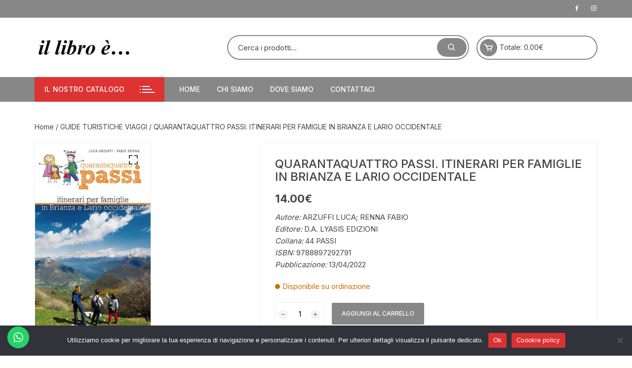

--- FILE ---
content_type: text/html; charset=UTF-8
request_url: https://illibrolissone.it/prodotto/quarantaquattro-passi-itinerari-per-famiglie-in-brianza-e-lario-occidentale/
body_size: 21857
content:
<!doctype html>
<html lang="it-IT">
<head>
	<meta charset="UTF-8">
	<meta name="viewport" content="width=device-width, initial-scale=1">
	<link rel="profile" href="https://gmpg.org/xfn/11">

	<title>QUARANTAQUATTRO PASSI. ITINERARI PER FAMIGLIE IN BRIANZA E LARIO OCCIDENTALE &#8211; il libro è&#8230;</title>
<meta name='robots' content='max-image-preview:large' />
	<style>img:is([sizes="auto" i], [sizes^="auto," i]) { contain-intrinsic-size: 3000px 1500px }</style>
	<link rel='dns-prefetch' href='//illibrolissone.it__' />
<link rel='dns-prefetch' href='//fonts.googleapis.com' />
<link rel="alternate" type="application/rss+xml" title="il libro è... &raquo; Feed" href="https://illibrolissone.it/feed/" />
<script type="text/javascript">
/* <![CDATA[ */
window._wpemojiSettings = {"baseUrl":"https:\/\/s.w.org\/images\/core\/emoji\/16.0.1\/72x72\/","ext":".png","svgUrl":"https:\/\/s.w.org\/images\/core\/emoji\/16.0.1\/svg\/","svgExt":".svg","source":{"concatemoji":"https:\/\/illibrolissone.it\/wp-includes\/js\/wp-emoji-release.min.js?ver=6.8.3"}};
/*! This file is auto-generated */
!function(s,n){var o,i,e;function c(e){try{var t={supportTests:e,timestamp:(new Date).valueOf()};sessionStorage.setItem(o,JSON.stringify(t))}catch(e){}}function p(e,t,n){e.clearRect(0,0,e.canvas.width,e.canvas.height),e.fillText(t,0,0);var t=new Uint32Array(e.getImageData(0,0,e.canvas.width,e.canvas.height).data),a=(e.clearRect(0,0,e.canvas.width,e.canvas.height),e.fillText(n,0,0),new Uint32Array(e.getImageData(0,0,e.canvas.width,e.canvas.height).data));return t.every(function(e,t){return e===a[t]})}function u(e,t){e.clearRect(0,0,e.canvas.width,e.canvas.height),e.fillText(t,0,0);for(var n=e.getImageData(16,16,1,1),a=0;a<n.data.length;a++)if(0!==n.data[a])return!1;return!0}function f(e,t,n,a){switch(t){case"flag":return n(e,"\ud83c\udff3\ufe0f\u200d\u26a7\ufe0f","\ud83c\udff3\ufe0f\u200b\u26a7\ufe0f")?!1:!n(e,"\ud83c\udde8\ud83c\uddf6","\ud83c\udde8\u200b\ud83c\uddf6")&&!n(e,"\ud83c\udff4\udb40\udc67\udb40\udc62\udb40\udc65\udb40\udc6e\udb40\udc67\udb40\udc7f","\ud83c\udff4\u200b\udb40\udc67\u200b\udb40\udc62\u200b\udb40\udc65\u200b\udb40\udc6e\u200b\udb40\udc67\u200b\udb40\udc7f");case"emoji":return!a(e,"\ud83e\udedf")}return!1}function g(e,t,n,a){var r="undefined"!=typeof WorkerGlobalScope&&self instanceof WorkerGlobalScope?new OffscreenCanvas(300,150):s.createElement("canvas"),o=r.getContext("2d",{willReadFrequently:!0}),i=(o.textBaseline="top",o.font="600 32px Arial",{});return e.forEach(function(e){i[e]=t(o,e,n,a)}),i}function t(e){var t=s.createElement("script");t.src=e,t.defer=!0,s.head.appendChild(t)}"undefined"!=typeof Promise&&(o="wpEmojiSettingsSupports",i=["flag","emoji"],n.supports={everything:!0,everythingExceptFlag:!0},e=new Promise(function(e){s.addEventListener("DOMContentLoaded",e,{once:!0})}),new Promise(function(t){var n=function(){try{var e=JSON.parse(sessionStorage.getItem(o));if("object"==typeof e&&"number"==typeof e.timestamp&&(new Date).valueOf()<e.timestamp+604800&&"object"==typeof e.supportTests)return e.supportTests}catch(e){}return null}();if(!n){if("undefined"!=typeof Worker&&"undefined"!=typeof OffscreenCanvas&&"undefined"!=typeof URL&&URL.createObjectURL&&"undefined"!=typeof Blob)try{var e="postMessage("+g.toString()+"("+[JSON.stringify(i),f.toString(),p.toString(),u.toString()].join(",")+"));",a=new Blob([e],{type:"text/javascript"}),r=new Worker(URL.createObjectURL(a),{name:"wpTestEmojiSupports"});return void(r.onmessage=function(e){c(n=e.data),r.terminate(),t(n)})}catch(e){}c(n=g(i,f,p,u))}t(n)}).then(function(e){for(var t in e)n.supports[t]=e[t],n.supports.everything=n.supports.everything&&n.supports[t],"flag"!==t&&(n.supports.everythingExceptFlag=n.supports.everythingExceptFlag&&n.supports[t]);n.supports.everythingExceptFlag=n.supports.everythingExceptFlag&&!n.supports.flag,n.DOMReady=!1,n.readyCallback=function(){n.DOMReady=!0}}).then(function(){return e}).then(function(){var e;n.supports.everything||(n.readyCallback(),(e=n.source||{}).concatemoji?t(e.concatemoji):e.wpemoji&&e.twemoji&&(t(e.twemoji),t(e.wpemoji)))}))}((window,document),window._wpemojiSettings);
/* ]]> */
</script>
<link rel='stylesheet' id='ht_ctc_main_css-css' href='https://illibrolissone.it/wp-content/plugins/click-to-chat-for-whatsapp/new/inc/assets/css/main.css?ver=4.36' type='text/css' media='all' />
<style id='wp-emoji-styles-inline-css' type='text/css'>

	img.wp-smiley, img.emoji {
		display: inline !important;
		border: none !important;
		box-shadow: none !important;
		height: 1em !important;
		width: 1em !important;
		margin: 0 0.07em !important;
		vertical-align: -0.1em !important;
		background: none !important;
		padding: 0 !important;
	}
</style>
<link rel='stylesheet' id='wp-block-library-css' href='https://illibrolissone.it/wp-includes/css/dist/block-library/style.min.css?ver=6.8.3' type='text/css' media='all' />
<style id='classic-theme-styles-inline-css' type='text/css'>
/*! This file is auto-generated */
.wp-block-button__link{color:#fff;background-color:#32373c;border-radius:9999px;box-shadow:none;text-decoration:none;padding:calc(.667em + 2px) calc(1.333em + 2px);font-size:1.125em}.wp-block-file__button{background:#32373c;color:#fff;text-decoration:none}
</style>
<style id='global-styles-inline-css' type='text/css'>
:root{--wp--preset--aspect-ratio--square: 1;--wp--preset--aspect-ratio--4-3: 4/3;--wp--preset--aspect-ratio--3-4: 3/4;--wp--preset--aspect-ratio--3-2: 3/2;--wp--preset--aspect-ratio--2-3: 2/3;--wp--preset--aspect-ratio--16-9: 16/9;--wp--preset--aspect-ratio--9-16: 9/16;--wp--preset--color--black: #000000;--wp--preset--color--cyan-bluish-gray: #abb8c3;--wp--preset--color--white: #ffffff;--wp--preset--color--pale-pink: #f78da7;--wp--preset--color--vivid-red: #cf2e2e;--wp--preset--color--luminous-vivid-orange: #ff6900;--wp--preset--color--luminous-vivid-amber: #fcb900;--wp--preset--color--light-green-cyan: #7bdcb5;--wp--preset--color--vivid-green-cyan: #00d084;--wp--preset--color--pale-cyan-blue: #8ed1fc;--wp--preset--color--vivid-cyan-blue: #0693e3;--wp--preset--color--vivid-purple: #9b51e0;--wp--preset--gradient--vivid-cyan-blue-to-vivid-purple: linear-gradient(135deg,rgba(6,147,227,1) 0%,rgb(155,81,224) 100%);--wp--preset--gradient--light-green-cyan-to-vivid-green-cyan: linear-gradient(135deg,rgb(122,220,180) 0%,rgb(0,208,130) 100%);--wp--preset--gradient--luminous-vivid-amber-to-luminous-vivid-orange: linear-gradient(135deg,rgba(252,185,0,1) 0%,rgba(255,105,0,1) 100%);--wp--preset--gradient--luminous-vivid-orange-to-vivid-red: linear-gradient(135deg,rgba(255,105,0,1) 0%,rgb(207,46,46) 100%);--wp--preset--gradient--very-light-gray-to-cyan-bluish-gray: linear-gradient(135deg,rgb(238,238,238) 0%,rgb(169,184,195) 100%);--wp--preset--gradient--cool-to-warm-spectrum: linear-gradient(135deg,rgb(74,234,220) 0%,rgb(151,120,209) 20%,rgb(207,42,186) 40%,rgb(238,44,130) 60%,rgb(251,105,98) 80%,rgb(254,248,76) 100%);--wp--preset--gradient--blush-light-purple: linear-gradient(135deg,rgb(255,206,236) 0%,rgb(152,150,240) 100%);--wp--preset--gradient--blush-bordeaux: linear-gradient(135deg,rgb(254,205,165) 0%,rgb(254,45,45) 50%,rgb(107,0,62) 100%);--wp--preset--gradient--luminous-dusk: linear-gradient(135deg,rgb(255,203,112) 0%,rgb(199,81,192) 50%,rgb(65,88,208) 100%);--wp--preset--gradient--pale-ocean: linear-gradient(135deg,rgb(255,245,203) 0%,rgb(182,227,212) 50%,rgb(51,167,181) 100%);--wp--preset--gradient--electric-grass: linear-gradient(135deg,rgb(202,248,128) 0%,rgb(113,206,126) 100%);--wp--preset--gradient--midnight: linear-gradient(135deg,rgb(2,3,129) 0%,rgb(40,116,252) 100%);--wp--preset--font-size--small: 13px;--wp--preset--font-size--medium: 20px;--wp--preset--font-size--large: 36px;--wp--preset--font-size--x-large: 42px;--wp--preset--spacing--20: 0.44rem;--wp--preset--spacing--30: 0.67rem;--wp--preset--spacing--40: 1rem;--wp--preset--spacing--50: 1.5rem;--wp--preset--spacing--60: 2.25rem;--wp--preset--spacing--70: 3.38rem;--wp--preset--spacing--80: 5.06rem;--wp--preset--shadow--natural: 6px 6px 9px rgba(0, 0, 0, 0.2);--wp--preset--shadow--deep: 12px 12px 50px rgba(0, 0, 0, 0.4);--wp--preset--shadow--sharp: 6px 6px 0px rgba(0, 0, 0, 0.2);--wp--preset--shadow--outlined: 6px 6px 0px -3px rgba(255, 255, 255, 1), 6px 6px rgba(0, 0, 0, 1);--wp--preset--shadow--crisp: 6px 6px 0px rgba(0, 0, 0, 1);}:where(.is-layout-flex){gap: 0.5em;}:where(.is-layout-grid){gap: 0.5em;}body .is-layout-flex{display: flex;}.is-layout-flex{flex-wrap: wrap;align-items: center;}.is-layout-flex > :is(*, div){margin: 0;}body .is-layout-grid{display: grid;}.is-layout-grid > :is(*, div){margin: 0;}:where(.wp-block-columns.is-layout-flex){gap: 2em;}:where(.wp-block-columns.is-layout-grid){gap: 2em;}:where(.wp-block-post-template.is-layout-flex){gap: 1.25em;}:where(.wp-block-post-template.is-layout-grid){gap: 1.25em;}.has-black-color{color: var(--wp--preset--color--black) !important;}.has-cyan-bluish-gray-color{color: var(--wp--preset--color--cyan-bluish-gray) !important;}.has-white-color{color: var(--wp--preset--color--white) !important;}.has-pale-pink-color{color: var(--wp--preset--color--pale-pink) !important;}.has-vivid-red-color{color: var(--wp--preset--color--vivid-red) !important;}.has-luminous-vivid-orange-color{color: var(--wp--preset--color--luminous-vivid-orange) !important;}.has-luminous-vivid-amber-color{color: var(--wp--preset--color--luminous-vivid-amber) !important;}.has-light-green-cyan-color{color: var(--wp--preset--color--light-green-cyan) !important;}.has-vivid-green-cyan-color{color: var(--wp--preset--color--vivid-green-cyan) !important;}.has-pale-cyan-blue-color{color: var(--wp--preset--color--pale-cyan-blue) !important;}.has-vivid-cyan-blue-color{color: var(--wp--preset--color--vivid-cyan-blue) !important;}.has-vivid-purple-color{color: var(--wp--preset--color--vivid-purple) !important;}.has-black-background-color{background-color: var(--wp--preset--color--black) !important;}.has-cyan-bluish-gray-background-color{background-color: var(--wp--preset--color--cyan-bluish-gray) !important;}.has-white-background-color{background-color: var(--wp--preset--color--white) !important;}.has-pale-pink-background-color{background-color: var(--wp--preset--color--pale-pink) !important;}.has-vivid-red-background-color{background-color: var(--wp--preset--color--vivid-red) !important;}.has-luminous-vivid-orange-background-color{background-color: var(--wp--preset--color--luminous-vivid-orange) !important;}.has-luminous-vivid-amber-background-color{background-color: var(--wp--preset--color--luminous-vivid-amber) !important;}.has-light-green-cyan-background-color{background-color: var(--wp--preset--color--light-green-cyan) !important;}.has-vivid-green-cyan-background-color{background-color: var(--wp--preset--color--vivid-green-cyan) !important;}.has-pale-cyan-blue-background-color{background-color: var(--wp--preset--color--pale-cyan-blue) !important;}.has-vivid-cyan-blue-background-color{background-color: var(--wp--preset--color--vivid-cyan-blue) !important;}.has-vivid-purple-background-color{background-color: var(--wp--preset--color--vivid-purple) !important;}.has-black-border-color{border-color: var(--wp--preset--color--black) !important;}.has-cyan-bluish-gray-border-color{border-color: var(--wp--preset--color--cyan-bluish-gray) !important;}.has-white-border-color{border-color: var(--wp--preset--color--white) !important;}.has-pale-pink-border-color{border-color: var(--wp--preset--color--pale-pink) !important;}.has-vivid-red-border-color{border-color: var(--wp--preset--color--vivid-red) !important;}.has-luminous-vivid-orange-border-color{border-color: var(--wp--preset--color--luminous-vivid-orange) !important;}.has-luminous-vivid-amber-border-color{border-color: var(--wp--preset--color--luminous-vivid-amber) !important;}.has-light-green-cyan-border-color{border-color: var(--wp--preset--color--light-green-cyan) !important;}.has-vivid-green-cyan-border-color{border-color: var(--wp--preset--color--vivid-green-cyan) !important;}.has-pale-cyan-blue-border-color{border-color: var(--wp--preset--color--pale-cyan-blue) !important;}.has-vivid-cyan-blue-border-color{border-color: var(--wp--preset--color--vivid-cyan-blue) !important;}.has-vivid-purple-border-color{border-color: var(--wp--preset--color--vivid-purple) !important;}.has-vivid-cyan-blue-to-vivid-purple-gradient-background{background: var(--wp--preset--gradient--vivid-cyan-blue-to-vivid-purple) !important;}.has-light-green-cyan-to-vivid-green-cyan-gradient-background{background: var(--wp--preset--gradient--light-green-cyan-to-vivid-green-cyan) !important;}.has-luminous-vivid-amber-to-luminous-vivid-orange-gradient-background{background: var(--wp--preset--gradient--luminous-vivid-amber-to-luminous-vivid-orange) !important;}.has-luminous-vivid-orange-to-vivid-red-gradient-background{background: var(--wp--preset--gradient--luminous-vivid-orange-to-vivid-red) !important;}.has-very-light-gray-to-cyan-bluish-gray-gradient-background{background: var(--wp--preset--gradient--very-light-gray-to-cyan-bluish-gray) !important;}.has-cool-to-warm-spectrum-gradient-background{background: var(--wp--preset--gradient--cool-to-warm-spectrum) !important;}.has-blush-light-purple-gradient-background{background: var(--wp--preset--gradient--blush-light-purple) !important;}.has-blush-bordeaux-gradient-background{background: var(--wp--preset--gradient--blush-bordeaux) !important;}.has-luminous-dusk-gradient-background{background: var(--wp--preset--gradient--luminous-dusk) !important;}.has-pale-ocean-gradient-background{background: var(--wp--preset--gradient--pale-ocean) !important;}.has-electric-grass-gradient-background{background: var(--wp--preset--gradient--electric-grass) !important;}.has-midnight-gradient-background{background: var(--wp--preset--gradient--midnight) !important;}.has-small-font-size{font-size: var(--wp--preset--font-size--small) !important;}.has-medium-font-size{font-size: var(--wp--preset--font-size--medium) !important;}.has-large-font-size{font-size: var(--wp--preset--font-size--large) !important;}.has-x-large-font-size{font-size: var(--wp--preset--font-size--x-large) !important;}
:where(.wp-block-post-template.is-layout-flex){gap: 1.25em;}:where(.wp-block-post-template.is-layout-grid){gap: 1.25em;}
:where(.wp-block-columns.is-layout-flex){gap: 2em;}:where(.wp-block-columns.is-layout-grid){gap: 2em;}
:root :where(.wp-block-pullquote){font-size: 1.5em;line-height: 1.6;}
</style>
<link rel='stylesheet' id='cookie-notice-front-css' href='https://illibrolissone.it/wp-content/plugins/cookie-notice/css/front.min.css?ver=2.5.11' type='text/css' media='all' />
<link rel='stylesheet' id='photoswipe-css' href='https://illibrolissone.it/wp-content/plugins/woocommerce/assets/css/photoswipe/photoswipe.min.css?ver=10.4.3' type='text/css' media='all' />
<link rel='stylesheet' id='photoswipe-default-skin-css' href='https://illibrolissone.it/wp-content/plugins/woocommerce/assets/css/photoswipe/default-skin/default-skin.min.css?ver=10.4.3' type='text/css' media='all' />
<link rel='stylesheet' id='woocommerce-layout-css' href='https://illibrolissone.it/wp-content/plugins/woocommerce/assets/css/woocommerce-layout.css?ver=10.4.3' type='text/css' media='all' />
<link rel='stylesheet' id='woocommerce-smallscreen-css' href='https://illibrolissone.it/wp-content/plugins/woocommerce/assets/css/woocommerce-smallscreen.css?ver=10.4.3' type='text/css' media='only screen and (max-width: 768px)' />
<link rel='stylesheet' id='woocommerce-general-css' href='https://illibrolissone.it/wp-content/plugins/woocommerce/assets/css/woocommerce.css?ver=10.4.3' type='text/css' media='all' />
<style id='woocommerce-inline-inline-css' type='text/css'>
.woocommerce form .form-row .required { visibility: visible; }
</style>
<link rel='stylesheet' id='orchid-store-style-css' href='https://illibrolissone.it/wp-content/themes/orchid-store-child/style.css?ver=1.5.15' type='text/css' media='all' />
<link rel='stylesheet' id='orchid-store-fonts-css' href='https://fonts.googleapis.com/css?family=Inter%3A400%2C500%2C600%2C700%2C800&#038;subset=latin%2Clatin-ext&#038;ver=1.5.15' type='text/css' media='all' />
<link rel='stylesheet' id='orchid-store-boxicons-css' href='https://illibrolissone.it/wp-content/themes/orchid-store/assets/fonts/boxicons/boxicons.css?ver=1.5.15' type='text/css' media='all' />
<link rel='stylesheet' id='orchid-store-fontawesome-css' href='https://illibrolissone.it/wp-content/themes/orchid-store/assets/fonts/fontawesome/fontawesome.css?ver=1.5.15' type='text/css' media='all' />
<link rel='stylesheet' id='orchid-store-main-style-css' href='https://illibrolissone.it/wp-content/themes/orchid-store/assets/dist/css/main-style.css?ver=1.5.15' type='text/css' media='all' />
<style id='orchid-store-main-style-inline-css' type='text/css'>
.editor-entry a,.quantity-button,.entry-404 h1 span,.banner-style-1 .caption span,.product-widget-style-2 .tab-nav ul li a.active{color:#878787;}button,.mobile-navigation,input[type='button'],input[type='reset'],input[type='submit'],.wp-block-search .wp-block-search__button,.wp-block-search.wp-block-search__text-button .wp-block-search__button,.entry-tags a,.entry-cats ul li a,.button-general,a.button-general,#yith-quick-view-close,.woocommerce .add_to_cart_button,.woocommerce #respond input#submit,.woocommerce input#submit,.woocommerce a.button,.woocommerce button.button,.woocommerce input.button,.woocommerce .cart .button,.woocommerce .cart input.button,.woocommerce button.button.alt,.woocommerce a.button.alt,.woocommerce input.button.alt,.orchid-backtotop,.category-nav li a:hover,.cta-style-1,.main-navigation,.header-style-1 .top-header,#yith-wcwl-popup-message,.header-style-1 .custom-search-entry button,.header-style-1 .custom-search-entry button:hover,.header-style-1 .custom-search .search-form button,.header-style-1 .wishlist-icon-container a > .item-count,.header-style-1 .mini-cart .trigger-mini-cart > .item-count,.masterheader .mini-cart button,.owl-carousel button.owl-dot.active,.woocommerce .added_to_cart.wc-forward,.woocommerce div.product .entry-summary .yith-wcwl-add-to-wishlist a,.default-post-wrap .page-head .entry-cats ul li a:hover,.woocommerce nav.woocommerce-pagination ul li a:hover,.woocommerce .widget_price_filter .ui-slider .ui-slider-range,.woocommerce .widget_price_filter .ui-slider .ui-slider-handle,.woocommerce-page #add_payment_method #payment div.payment_box,.woocommerce-cart #payment div.payment_box,.woocommerce-checkout #payment div.payment_box,.header-style-1 .wishlist-icon-container a,.wc-block-grid .wp-block-button__link,.os-about-widget .social-icons ul li a,.os-pagination .page-numbers,.woocommerce .woocommerce-pagination .page-numbers li span,.woocommerce .woocommerce-pagination .page-numbers li a,.woocommerce ul.products li .product-hover-items a,.woocommerce #respond input#submit.alt.disabled,.woocommerce #respond input#submit.alt:disabled,.woocommerce #respond input#submit.alt:disabled[disabled],.woocommerce a.button.alt.disabled,.woocommerce a.button.alt:disabled,.woocommerce a.button.alt:disabled[disabled],.woocommerce button.button.alt.disabled,.woocommerce button.button.alt:disabled,.woocommerce button.button.alt:disabled[disabled],.woocommerce input.button.alt.disabled,.woocommerce input.button.alt:disabled,.woocommerce input.button.alt:disabled:hover,.woocommerce input.button.alt:disabled[disabled],.product-widget-style-3 .owl-carousel .owl-nav button.owl-next,.product-widget-style-3 .owl-carousel .owl-nav button.owl-prev,.mobile-header-style-1 .bottom-block,.woocommerce-store-notice.demo_store,.addonify-add-to-wishlist-btn,.woocommerce ul.products li.product a.addonify-add-to-wishlist-btn.addonify-custom-wishlist-btn,.woocommerce-page ul.products li.product .product-hover-items a.addonify-add-to-wishlist-btn{background-color:#878787;}section .section-title h2:after,section .section-title h3:after{content:'';background-color:#878787;}.widget .widget-title h3:after{content:'';border-top-color:#878787;}.woocommerce-page .woocommerce-MyAccount-content p a{border-bottom-color:#878787;}#add_payment_method #payment div.payment_box::before,.woocommerce-cart #payment div.payment_box::before,.woocommerce-checkout #payment div.payment_box::before{content:'';border-bottom-color:#878787;}.category-nav ul,.masterheader .mini-cart,.header-style-1 .custom-search-entry,.header-style-1 .custom-search-entry .select-custom{border-color:#878787;}a:hover,.quantity-button:hover,.entry-metas ul li a:hover,.footer a:hover,.editor-entry a:hover,.widget_archive a:hover,.widget_categories a:hover,.widget_recent_entries a:hover,.widget_meta a:hover,.widget_product_categories a:hover,.widget_rss li a:hover,.widget_pages li a:hover,.widget_nav_menu li a:hover,.woocommerce-widget-layered-nav ul li a:hover,.widget_rss .widget-title h3 a:hover,.widget_rss ul li a:hover,.masterheader .social-icons ul li a:hover,.comments-area .comment-body .reply a:hover,.comments-area .comment-body .reply a:focus,.comments-area .comment-body .fn a:hover,.comments-area .comment-body .fn a:focus,.footer .widget_rss ul li a:hover,.comments-area .comment-body .fn:hover,.comments-area .comment-body .fn a:hover,.comments-area .comment-body .reply a:hover,.comments-area .comment-body .comment-metadata a:hover,.comments-area .comment-body .comment-metadata .edit-link:hover,.masterheader .topbar-items a:hover,.default-page-wrap .page-head .entry-metas ul li a:hover,.default-post-wrap .page-head .entry-metas ul li a:hover,.mini-cart-open .woocommerce.widget_shopping_cart .cart_list li a:hover,.woocommerce .woocommerce-breadcrumb a:hover,.breadcrumb-trail ul li a:hover,.os-page-breadcrumb-wrap .breadcrumb-trail ul li a:hover,.woocommerce .os-page-breadcrumb-wrap .woocommerce-breadcrumb a:hover,.os-breadcrumb-wrap ul li a:hover,.woocommerce-page a.edit:hover,.footer .footer-bottom p a:hover,.footer .copyrights a:hover,.footer .widget_nav_menu ul li a:hover,.footer .widget_rss .widget_title h3 a:hover,.footer .widget_tag_cloud .tagcloud a:hover,.wc-block-grid .wc-block-grid__product-title:hover,.site-navigation ul li .sub-menu.mega-menu-sub-menu li a:hover{color:#dd3333;}button:hover,input[type='button']:hover,input[type='reset']:hover,input[type='submit']:hover,.wp-block-search .wp-block-search__button:hover,.wp-block-search.wp-block-search__text-button .wp-block-search__button:hover,.orchid-backtotop:hover,.entry-tags a:hover,.entry-cats ul li a:hover,.button-general:hover,a.button-general:hover,#yith-quick-view-close:hover,.woocommerce .add_to_cart_button:hover,.woocommerce #respond input#submit:hover,.woocommerce input#submit:hover,.woocommerce a.button:hover,.woocommerce button.button:hover,.woocommerce input.button:hover,.woocommerce .cart .button:hover,.woocommerce .cart input.button:hover,.woocommerce button.button.alt:hover,.woocommerce a.button.alt:hover,.woocommerce input.button.alt:hover,.masterheader .mini-cart button:hover,.woocommerce .product-hover-items a:hover,.owl-carousel .owl-nav button.owl-next:hover,.owl-carousel .owl-nav button.owl-prev:hover,.woocommerce .added_to_cart.wc-forward:hover,.category-navigation .cat-nav-trigger,.wc-block-grid .wp-block-button__link:hover,.header-style-1 .wishlist-icon-container a:hover,.header-style-1 .custom-search .search-form button:hover,.os-about-widget .social-icons ul li a:hover,.woocommerce ul.products li .product-hover-items a:hover,.woocommerce div.product .entry-summary .yith-wcwl-add-to-wishlist a:hover,.os-pagination .page-numbers.current,.os-pagination .page-numbers:hover,.woocommerce .woocommerce-pagination .page-numbers li a:hover,.woocommerce .woocommerce-pagination .page-numbers li .current,.woocommerce a.button.alt:disabled:hover,.woocommerce a.button.alt.disabled:hover,.woocommerce button.button.alt:disabled:hover,.woocommerce button.button.alt.disabled:hover,.woocommerce input.button.alt.disabled:hover,.woocommerce a.button.alt:disabled[disabled]:hover,.woocommerce #respond input#submit.alt:disabled:hover,.woocommerce #respond input#submit.alt.disabled:hover,.woocommerce button.button.alt:disabled[disabled]:hover,.woocommerce input.button.alt:disabled[disabled]:hover,.woocommerce #respond input#submit.alt:disabled[disabled]:hover,.product-widget-style-3 .owl-carousel .owl-nav button.owl-next:hover,.product-widget-style-3 .owl-carousel .owl-nav button.owl-prev:hover,.addonify-add-to-wishlist-btn:hover,.woocommerce ul.products li.product a.addonify-add-to-wishlist-btn.addonify-custom-wishlist-btn:hover,.woocommerce-page ul.products li.product .product-hover-items a.addonify-add-to-wishlist-btn:hover{background-color:#dd3333;}@media ( min-width:992px ){.site-navigation ul li .sub-menu li a:hover,.site-navigation ul li .children li a:hover{background-color:#dd3333;}}.widget_tag_cloud .tagcloud a:hover,.widget_product_tag_cloud .tagcloud a:hover{border-color:#dd3333;}@media( min-width:1400px ){body.elementor-page .__os-container__,body.elementor-page .elementor-section-boxed>.elementor-container,.__os-container__{max-width:1300px;}}.excerpt a,.editor-entry a{text-decoration:underline;}
</style>
<script type="text/javascript" src="https://illibrolissone.it/wp-includes/js/jquery/jquery.min.js?ver=3.7.1" id="jquery-core-js"></script>
<script type="text/javascript" src="https://illibrolissone.it/wp-includes/js/jquery/jquery-migrate.min.js?ver=3.4.1" id="jquery-migrate-js"></script>
<script type="text/javascript" id="cookie-notice-front-js-before">
/* <![CDATA[ */
var cnArgs = {"ajaxUrl":"https:\/\/illibrolissone.it\/wp-admin\/admin-ajax.php","nonce":"90e7a6632e","hideEffect":"fade","position":"bottom","onScroll":false,"onScrollOffset":100,"onClick":false,"cookieName":"cookie_notice_accepted","cookieTime":2592000,"cookieTimeRejected":2592000,"globalCookie":false,"redirection":false,"cache":false,"revokeCookies":false,"revokeCookiesOpt":"automatic"};
/* ]]> */
</script>
<script type="text/javascript" src="https://illibrolissone.it/wp-content/plugins/cookie-notice/js/front.min.js?ver=2.5.11" id="cookie-notice-front-js"></script>
<script type="text/javascript" src="https://illibrolissone.it/wp-content/plugins/woocommerce/assets/js/jquery-blockui/jquery.blockUI.min.js?ver=2.7.0-wc.10.4.3" id="wc-jquery-blockui-js" defer="defer" data-wp-strategy="defer"></script>
<script type="text/javascript" id="wc-add-to-cart-js-extra">
/* <![CDATA[ */
var wc_add_to_cart_params = {"ajax_url":"\/wp-admin\/admin-ajax.php","wc_ajax_url":"\/?wc-ajax=%%endpoint%%","i18n_view_cart":"Visualizza carrello","cart_url":"https:\/\/illibrolissone.it\/carrello\/","is_cart":"","cart_redirect_after_add":"no"};
/* ]]> */
</script>
<script type="text/javascript" src="https://illibrolissone.it/wp-content/plugins/woocommerce/assets/js/frontend/add-to-cart.min.js?ver=10.4.3" id="wc-add-to-cart-js" defer="defer" data-wp-strategy="defer"></script>
<script type="text/javascript" src="https://illibrolissone.it/wp-content/plugins/woocommerce/assets/js/zoom/jquery.zoom.min.js?ver=1.7.21-wc.10.4.3" id="wc-zoom-js" defer="defer" data-wp-strategy="defer"></script>
<script type="text/javascript" src="https://illibrolissone.it/wp-content/plugins/woocommerce/assets/js/flexslider/jquery.flexslider.min.js?ver=2.7.2-wc.10.4.3" id="wc-flexslider-js" defer="defer" data-wp-strategy="defer"></script>
<script type="text/javascript" src="https://illibrolissone.it/wp-content/plugins/woocommerce/assets/js/photoswipe/photoswipe.min.js?ver=4.1.1-wc.10.4.3" id="wc-photoswipe-js" defer="defer" data-wp-strategy="defer"></script>
<script type="text/javascript" src="https://illibrolissone.it/wp-content/plugins/woocommerce/assets/js/photoswipe/photoswipe-ui-default.min.js?ver=4.1.1-wc.10.4.3" id="wc-photoswipe-ui-default-js" defer="defer" data-wp-strategy="defer"></script>
<script type="text/javascript" id="wc-single-product-js-extra">
/* <![CDATA[ */
var wc_single_product_params = {"i18n_required_rating_text":"Seleziona una valutazione","i18n_rating_options":["1 stella su 5","2 stelle su 5","3 stelle su 5","4 stelle su 5","5 stelle su 5"],"i18n_product_gallery_trigger_text":"Visualizza la galleria di immagini a schermo intero","review_rating_required":"yes","flexslider":{"rtl":false,"animation":"slide","smoothHeight":true,"directionNav":false,"controlNav":"thumbnails","slideshow":false,"animationSpeed":500,"animationLoop":false,"allowOneSlide":false},"zoom_enabled":"1","zoom_options":[],"photoswipe_enabled":"1","photoswipe_options":{"shareEl":false,"closeOnScroll":false,"history":false,"hideAnimationDuration":0,"showAnimationDuration":0},"flexslider_enabled":"1"};
/* ]]> */
</script>
<script type="text/javascript" src="https://illibrolissone.it/wp-content/plugins/woocommerce/assets/js/frontend/single-product.min.js?ver=10.4.3" id="wc-single-product-js" defer="defer" data-wp-strategy="defer"></script>
<script type="text/javascript" src="https://illibrolissone.it/wp-content/plugins/woocommerce/assets/js/js-cookie/js.cookie.min.js?ver=2.1.4-wc.10.4.3" id="wc-js-cookie-js" defer="defer" data-wp-strategy="defer"></script>
<script type="text/javascript" id="woocommerce-js-extra">
/* <![CDATA[ */
var woocommerce_params = {"ajax_url":"\/wp-admin\/admin-ajax.php","wc_ajax_url":"\/?wc-ajax=%%endpoint%%","i18n_password_show":"Mostra password","i18n_password_hide":"Nascondi password"};
/* ]]> */
</script>
<script type="text/javascript" src="https://illibrolissone.it/wp-content/plugins/woocommerce/assets/js/frontend/woocommerce.min.js?ver=10.4.3" id="woocommerce-js" defer="defer" data-wp-strategy="defer"></script>
<link rel="https://api.w.org/" href="https://illibrolissone.it/wp-json/" /><link rel="alternate" title="JSON" type="application/json" href="https://illibrolissone.it/wp-json/wp/v2/product/5399" /><link rel="EditURI" type="application/rsd+xml" title="RSD" href="https://illibrolissone.it/xmlrpc.php?rsd" />
<meta name="generator" content="WordPress 6.8.3" />
<meta name="generator" content="WooCommerce 10.4.3" />
<link rel="canonical" href="https://illibrolissone.it/prodotto/quarantaquattro-passi-itinerari-per-famiglie-in-brianza-e-lario-occidentale/" />
<link rel='shortlink' href='https://illibrolissone.it/?p=5399' />
<link rel="alternate" title="oEmbed (JSON)" type="application/json+oembed" href="https://illibrolissone.it/wp-json/oembed/1.0/embed?url=https%3A%2F%2Fillibrolissone.it%2Fprodotto%2Fquarantaquattro-passi-itinerari-per-famiglie-in-brianza-e-lario-occidentale%2F" />
<link rel="alternate" title="oEmbed (XML)" type="text/xml+oembed" href="https://illibrolissone.it/wp-json/oembed/1.0/embed?url=https%3A%2F%2Fillibrolissone.it%2Fprodotto%2Fquarantaquattro-passi-itinerari-per-famiglie-in-brianza-e-lario-occidentale%2F&#038;format=xml" />
	<noscript><style>.woocommerce-product-gallery{ opacity: 1 !important; }</style></noscript>
			<style type="text/css">
							.site-title,
				.site-description {
					position: absolute;
					clip: rect(1px, 1px, 1px, 1px);
				}
						</style>
		<link rel="icon" href="https://illibrolissone.it/wp-content/uploads/2021/04/cropped-favicon-32x32.png" sizes="32x32" />
<link rel="icon" href="https://illibrolissone.it/wp-content/uploads/2021/04/cropped-favicon-192x192.png" sizes="192x192" />
<link rel="apple-touch-icon" href="https://illibrolissone.it/wp-content/uploads/2021/04/cropped-favicon-180x180.png" />
<meta name="msapplication-TileImage" content="https://illibrolissone.it/wp-content/uploads/2021/04/cropped-favicon-270x270.png" />
		<style type="text/css" id="wp-custom-css">
			.woocommerce-product-gallery,.wp-post-image{
	height: 400px !important;
	width:auto !important;
}

.woocommerce ul.products.columns-3 li.product{
	max-width:250px !important;
}
button[name='add-to-cart']{
	margin-left: 0px !important;
}

.woocommerce-tabs ul.tabs{
	display:none;
}

.available-on-backorder{
	color: #cc6d00 !important;
}

/* Slider inferiore */
.available-on-backorder::bef
.__os-page-wrap__{
	background-color:#EEEEEE;
}

.woocommerce-product-gallery,.wp-post-image{
	height: 400px !important;
	width:auto !important;
}

.woocommerce ul.products.columns-3 li.product{
	max-width:250px !important;
}
button[name='add-to-cart']{
	margin-left: 0px !important;
}

.woocommerce-tabs ul.tabs{
	display:none;
}

.available-on-backorder{
	color: #cc6d00 !important;
}

/* Slider inferiore */
.available-on-backorder::before{
	background-color: #cc6d00 !important;
}

.owl-stage .wpb-wps-slider-item{
	background-color: #ECECEC;
}

.owl-stage h3{
	height: 70px;
}

/* Fine slider inferiore */

.owl-stage .wpb_pro_img_url{
	height: 300px
}

.small-padding{
	padding: 20px;
}


a[aria-label^='Aggiungi']{
	font-size: 14px !important;
	padding: 10px 30px !important;
}


a[aria-label^='Leggi'],.add_to_cart_button{
	font-size: 14px !important;
	padding: 17px 42px !important;
}

.product .products h2{
	clear:both;
}



#buttons-container div
{
	/*margin: auto !important;
	margin-top: 20px !important;*/
}
#ppc-button-ppcp-gateway{
	  min-width: 500px;
    max-width: 750px;
		margin: auto !important;
		margin-top: 20px !important;
}

.editor-entry{
	padding:30px;
	background-color:#FFFFFF;
}


/*Cambio visualizzazione immagini di copertina */
.wc-block-grid__products .wc-block-grid__product-image{
	background-color:#EEEEEE;
	width: 100%;
	min-height: 220px;
	position: relative;
}

.wc-block-grid__products .wc-block-grid__product-image img{
	  max-width: 150px !important;
    max-height: 170px;
    width: auto !important;
	box-shadow: 5px 5px 10px rgba(0, 0, 0, 0.5);
	position: absolute;
            top: 50%;
            left: 50%;
            transform: translate(-50%, -50%);
}


.product-thumb-wrap{

	background-color:#EEEEEE;
/*	width: 100% !important;
	min-height: 220px !important;
	position: relative !important;*/
}

.product-thumb-wrap a{
	height:220px;
	
		  /*max-width: 130px !important;*/
    max-height: 
    width: auto;
	position: relative;
	margin:auto;
            
}

.product-main-wrap img{
	
  max-width: 150px !important;
    max-height: 170px !important;
    width: auto !important;
	box-shadow: 5px 5px 10px rgba(0, 0.5, 0.5, 0.5) !important;
		position: absolute;
        left: 50%;
				top: 50%;
            transform: translate(-50%, -50%);  
          
           
}

/*fine*/


#content,.__os-page-wrap__{
	background-color:#FFFFFF;
}

.product-main-wrap{
	border:none !important;
	box-shadow: 5px 5px 10px rgba(0, 0, 0, 0) !important;
}

.page-id-12 .desktop-header{
	margin-bottom:0px;	
}

img.wp-image-10403 {
    float: right;
}

.wp-container-core-columns-is-layout-9d6595d7:nth-of-type(1) img{
	min-width:100%;
	height: 400px !important;
}
.is-style-outline .wp-block-button__link{
	background-color: transparent !important;
}


@media (max-width: 1100px){
.os-col.os-nav-col-left{
	    flex: none !important;	
			max-width: 100% !important;
}
	
.os-nav-row .os-nav-col-left {
    display: block !important;
	width: 100%
		
}
	.category-navigation .cat-nav-trigger .icon{
		padding-left:10px;
	}
	
.cat-menu-col .special-cat-menu .cat-nav-trigger::before {
  content: "IL NOSTRO CATALOGO   ";
	margin-top:2px;
	margin-right:5px;
}
	
}


@media only screen and (max-width: 1399px) {
	.immagini_top img{
		height:400px !important;
	}
}

@media only screen and (max-width: 781px) {
	.immagini_top .wp-block-column{
		min-width:100%;
		margin: 0px;
	}
	.immagini_top img{
		min-width:100% !important;
		height:auto !important;
	}
	
	.immagini_top:not(:only-child) {
    flex-basis: 100%!important;
		margin-left: 0px;
}
}

ore{
	background-color: #cc6d00 !important;
}

.owl-stage .wpb-wps-slider-item{
	background-color: #ECECEC;
}

.owl-stage h3{
	height: 70px;
}

/* Fine slider inferiore */

.owl-stage .wpb_pro_img_url{
	height: 300px
}


a[aria-label^='Aggiungi']{
	font-size: 14px !important;
	padding: 10px 30px !important;
}


a[aria-label^='Leggi']{
	font-size: 14px !important;
	padding: 17px 44px !important;
}

.product .products h2{
	clear:both;
}

#ppc-button-ppcp-gateway{
	  min-width: 500px;
    max-width: 750px;
		margin: auto !important;
		margin-top: 20px !important;
}

@media (max-width: 1100px){
.os-col.os-nav-col-left{
	    flex: none !important;	
			max-width: 100% !important;
}
	
.os-nav-row .os-nav-col-left {
    display: block !important;
	width: 100%
		
}
	.category-navigation .cat-nav-trigger .icon{
		padding-left:10px;
	}
	
.cat-menu-col .special-cat-menu .cat-nav-trigger::before {
  content: "IL NOSTRO CATALOGO   ";
	margin-top:2px;
	margin-right:5px;
}
	
}


@media only screen and (max-width: 1399px) {
	.immagini_top img{
		height:400px !important;
	}
}

@media only screen and (max-width: 781px) {
	.immagini_top .wp-block-column{
		min-width:100%;
		margin: 0px;
	}
	.immagini_top img{
		min-width:100% !important;
		height:auto !important;
	}
	
	.immagini_top:not(:only-child) {
    flex-basis: 100%!important;
		margin-left: 0px;
}
}		</style>
		</head>

<body class="wp-singular product-template-default single single-product postid-5399 wp-custom-logo wp-theme-orchid-store wp-child-theme-orchid-store-child theme-orchid-store cookies-not-set woocommerce woocommerce-page woocommerce-no-js no-sidebar woocommerce-active">
		<div id="page" class="site __os-page-wrap__">

		<a class="skip-link screen-reader-text" href="#content">
			Vai al contenuto		</a>

		<header class="masterheader desktop-header header-style-1">
	<div class="header-inner">
					<div class="top-header">
				<div class="__os-container__">
					<div class="os-row">
						<div class="os-col left-col">
							<div class="topbar-items">
															</div><!-- .topbar-items -->
						</div><!-- .os-col.left-col -->
													<div class="os-col right-col">
								<div class="social-icons">
									<ul class="social-icons-list">
																					<li>
												<a href="https://www.facebook.com/illibroe.libreria"></a>
											</li>
																						<li>
												<a href="https://www.instagram.com/il_libro_e/"></a>
											</li>
																				</ul>
								</div><!-- // social-icons -->
							</div><!-- .os-col.right-col -->
												</div><!-- .os-row -->
				</div><!-- .__os-container__ -->
			</div><!-- .top-header -->
					<div class="mid-header">
			<div class="__os-container__">
				<div class="os-row no-wishlist-icon">
					<div class="os-col logo-col">
								<div class="site-branding">
			<a href="https://illibrolissone.it/" class="custom-logo-link" rel="home"><img width="200" height="60" src="https://illibrolissone.it
/wp-content/uploads/2022/03/logo.jpg" class="custom-logo" alt="il libro è&#8230;" decoding="async" srcset="https://illibrolissone.it
/wp-content/uploads/2022/03/logo.jpg 200w, https://illibrolissone.it
/wp-content/uploads/2022/03/logo-150x45.jpg 150w" sizes="(max-width: 200px) 100vw, 200px" /></a>		</div><!-- site-branding -->
							</div><!-- .os-col.logo-col -->
											<div class="os-col extra-col">
							<div class="aside-right">
										<div class="custom-search os-mobile-show">
			<form method="get" class="woocommerce-product-search" action="https://illibrolissone.it/">
	<div class="custom-search-entry">
		<input type="search" id="woocommerce-product-search-field-0" class="search-field" placeholder="Cerca i prodotti&hellip;" value="" name="s" />
		<button type="submit"><i class='bx bx-search'></i></button>
		<input type="hidden" name="post_type" value="product" />
	</div>
</form>
		</div><!-- .custom-search -->
											<div class="wishlist-minicart-wrapper">
										<div class="wishlist-minicart-inner">
												<div class="mini-cart">
			<button class="trigger-mini-cart">
				<i class='bx bx-cart'></i>
							</button><!-- .trigger-mini-cart -->
			<span class="cart-amount">Totale:				<span class="price">	                
					<span class="woocommerce-Price-amount amount os-minicart-amount">
						<span class="woocommerce-Price-amount amount">0.00<span class="woocommerce-Price-currencySymbol">&euro;</span></span>					</span>
				</span><!-- .price -->
			</span><!-- .cart-amount -->
							<div class="mini-cart-open">
					<div class="mini-cart-items">
						<div class="widget woocommerce widget_shopping_cart"><div class="widget_shopping_cart_content"></div></div>					</div><!-- .mini-cart-tems -->
				</div><!-- .mini-cart-open -->
						</div><!-- .mini-cart -->
												</div><!-- . wishlist-minicart-inner -->
									</div>
																</div><!-- .aside-right -->
						</div><!-- .os-col.extra-col -->
										</div><!-- .os-row -->
			</div><!-- .__os-container__ -->
		</div><!-- .mid-header -->
		<div class="bottom-header">
			<div class="main-navigation"> 
				<div class="__os-container__">
					<div class="os-row os-nav-row ">
													<div class="os-col os-nav-col-left">
								<div class="category-navigation">
									<button class="cat-nav-trigger">
																					<span class="title">IL NOSTRO CATALOGO</span>
																					<span class="icon">
											<span class="line"></span>
											<span class="line"></span>
											<span class="line"></span>
										</span>
									</button><!-- . cat-nav-trigger -->

													<ul class="category-navigation-list">
											<li>
							<a
								href="https://illibrolissone.it/categoria-prodotto/agenda/"
								title="AGENDA"
							>
								AGENDA							</a>
						</li>
												<li>
							<a
								href="https://illibrolissone.it/categoria-prodotto/agenda-22/"
								title="AGENDA 22%"
							>
								AGENDA 22%							</a>
						</li>
												<li>
							<a
								href="https://illibrolissone.it/categoria-prodotto/animali/"
								title="ANIMALI"
							>
								ANIMALI							</a>
						</li>
												<li>
							<a
								href="https://illibrolissone.it/categoria-prodotto/arte-architettura-fotografiamoda/"
								title="ARTE, ARCHITETTURA, FOTOGRAFIA,MODA"
							>
								ARTE, ARCHITETTURA, FOTOGRAFIA,MODA							</a>
						</li>
												<li>
							<a
								href="https://illibrolissone.it/categoria-prodotto/arte-architettura-fotografiamodacinema/"
								title="ARTE, ARCHITETTURA, FOTOGRAFIA,MODA,CINEMA"
							>
								ARTE, ARCHITETTURA, FOTOGRAFIA,MODA,CINEMA							</a>
						</li>
												<li>
							<a
								href="https://illibrolissone.it/categoria-prodotto/astrologia-esoterismo/"
								title="ASTROLOGIA ESOTERISMO"
							>
								ASTROLOGIA ESOTERISMO							</a>
						</li>
												<li>
							<a
								href="https://illibrolissone.it/categoria-prodotto/attualita-politica/"
								title="ATTUALITA&#039;, POLITICA"
							>
								ATTUALITA&#039;, POLITICA							</a>
						</li>
												<li>
							<a
								href="https://illibrolissone.it/categoria-prodotto/autobiografia-biografia/"
								title="AUTOBIOGRAFIA BIOGRAFIA"
							>
								AUTOBIOGRAFIA BIOGRAFIA							</a>
						</li>
												<li>
							<a
								href="https://illibrolissone.it/categoria-prodotto/calendario/"
								title="CALENDARIO"
							>
								CALENDARIO							</a>
						</li>
												<li>
							<a
								href="https://illibrolissone.it/categoria-prodotto/calendario-iva-22/"
								title="CALENDARIO IVA 22%"
							>
								CALENDARIO IVA 22%							</a>
						</li>
												<li>
							<a
								href="https://illibrolissone.it/categoria-prodotto/cartine-con-iva-4/"
								title="CARTINE CON IVA 4%"
							>
								CARTINE CON IVA 4%							</a>
						</li>
												<li>
							<a
								href="https://illibrolissone.it/categoria-prodotto/con-spese-spedizione/"
								title="CON SPESE SPEDIZIONE"
							>
								CON SPESE SPEDIZIONE							</a>
						</li>
												<li>
							<a
								href="https://illibrolissone.it/categoria-prodotto/cucina/"
								title="CUCINA"
							>
								CUCINA							</a>
						</li>
												<li>
							<a
								href="https://illibrolissone.it/categoria-prodotto/diete-salute-benessere/"
								title="DIETE SALUTE BENESSERE"
							>
								DIETE SALUTE BENESSERE							</a>
						</li>
												<li>
							<a
								href="https://illibrolissone.it/categoria-prodotto/economia-e-finanza/"
								title="ECONOMIA E FINANZA"
							>
								ECONOMIA E FINANZA							</a>
						</li>
												<li>
							<a
								href="https://illibrolissone.it/categoria-prodotto/filosofia/"
								title="FILOSOFIA"
							>
								FILOSOFIA							</a>
						</li>
												<li>
							<a
								href="https://illibrolissone.it/categoria-prodotto/fumetto/"
								title="FUMETTO"
							>
								FUMETTO							</a>
						</li>
												<li>
							<a
								href="https://illibrolissone.it/categoria-prodotto/giochi-didattici-iva-22/"
								title="GIOCHI DIDATTICI IVA 22%"
							>
								GIOCHI DIDATTICI IVA 22%							</a>
						</li>
												<li>
							<a
								href="https://illibrolissone.it/categoria-prodotto/giochi-didattici-iva-4/"
								title="GIOCHI DIDATTICI IVA 4%"
							>
								GIOCHI DIDATTICI IVA 4%							</a>
						</li>
												<li>
							<a
								href="https://illibrolissone.it/categoria-prodotto/gioco/"
								title="GIOCO"
							>
								GIOCO							</a>
						</li>
												<li>
							<a
								href="https://illibrolissone.it/categoria-prodotto/guide-turistiche-viaggi/"
								title="GUIDE TURISTICHE VIAGGI"
							>
								GUIDE TURISTICHE VIAGGI							</a>
						</li>
												<li>
							<a
								href="https://illibrolissone.it/categoria-prodotto/hobby-e-fai-da-te/"
								title="HOBBY E FAI DA TE"
							>
								HOBBY E FAI DA TE							</a>
						</li>
												<li>
							<a
								href="https://illibrolissone.it/categoria-prodotto/informatica/"
								title="INFORMATICA"
							>
								INFORMATICA							</a>
						</li>
												<li>
							<a
								href="https://illibrolissone.it/categoria-prodotto/libri-con-iva-4/"
								title="LIBRI CON IVA 4%"
							>
								LIBRI CON IVA 4%							</a>
						</li>
												<li>
							<a
								href="https://illibrolissone.it/categoria-prodotto/libri-in-lingua/"
								title="LIBRI IN LINGUA"
							>
								LIBRI IN LINGUA							</a>
						</li>
												<li>
							<a
								href="https://illibrolissone.it/categoria-prodotto/libri-in-lingua-scolastici/"
								title="LIBRI IN LINGUA SCOLASTICI"
							>
								LIBRI IN LINGUA SCOLASTICI							</a>
						</li>
												<li>
							<a
								href="https://illibrolissone.it/categoria-prodotto/medicina/"
								title="MEDICINA"
							>
								MEDICINA							</a>
						</li>
												<li>
							<a
								href="https://illibrolissone.it/categoria-prodotto/montagna-varia/"
								title="MONTAGNA VARIA"
							>
								MONTAGNA VARIA							</a>
						</li>
												<li>
							<a
								href="https://illibrolissone.it/categoria-prodotto/musica/"
								title="MUSICA"
							>
								MUSICA							</a>
						</li>
												<li>
							<a
								href="https://illibrolissone.it/categoria-prodotto/natale-ragazzi/"
								title="NATALE RAGAZZI"
							>
								NATALE RAGAZZI							</a>
						</li>
												<li>
							<a
								href="https://illibrolissone.it/categoria-prodotto/natale-ragazzi-cartonato/"
								title="NATALE RAGAZZI CARTONATO"
							>
								NATALE RAGAZZI CARTONATO							</a>
						</li>
												<li>
							<a
								href="https://illibrolissone.it/categoria-prodotto/natale-ragazzi-illustrato/"
								title="NATALE RAGAZZI ILLUSTRATO"
							>
								NATALE RAGAZZI ILLUSTRATO							</a>
						</li>
												<li>
							<a
								href="https://illibrolissone.it/categoria-prodotto/natale-ragazzi-sonoro/"
								title="NATALE RAGAZZI SONORO"
							>
								NATALE RAGAZZI SONORO							</a>
						</li>
												<li>
							<a
								href="https://illibrolissone.it/categoria-prodotto/natale-romanzo/"
								title="NATALE ROMANZO"
							>
								NATALE ROMANZO							</a>
						</li>
												<li>
							<a
								href="https://illibrolissone.it/categoria-prodotto/natale-vari/"
								title="NATALE VARI"
							>
								NATALE VARI							</a>
						</li>
												<li>
							<a
								href="https://illibrolissone.it/categoria-prodotto/natura/"
								title="NATURA"
							>
								NATURA							</a>
						</li>
												<li>
							<a
								href="https://illibrolissone.it/categoria-prodotto/non-rendibile/"
								title="NON RENDIBILE"
							>
								NON RENDIBILE							</a>
						</li>
												<li>
							<a
								href="https://illibrolissone.it/categoria-prodotto/pedagogia-e-puericultura/"
								title="PEDAGOGIA E PUERICULTURA"
							>
								PEDAGOGIA E PUERICULTURA							</a>
						</li>
												<li>
							<a
								href="https://illibrolissone.it/categoria-prodotto/poesia/"
								title="POESIA"
							>
								POESIA							</a>
						</li>
												<li>
							<a
								href="https://illibrolissone.it/categoria-prodotto/psicologia/"
								title="PSICOLOGIA"
							>
								PSICOLOGIA							</a>
						</li>
												<li>
							<a
								href="https://illibrolissone.it/categoria-prodotto/racconti/"
								title="RACCONTI"
							>
								RACCONTI							</a>
						</li>
												<li>
							<a
								href="https://illibrolissone.it/categoria-prodotto/religioso/"
								title="RELIGIOSO"
							>
								RELIGIOSO							</a>
						</li>
												<li>
							<a
								href="https://illibrolissone.it/categoria-prodotto/rivista/"
								title="RIVISTA"
							>
								RIVISTA							</a>
						</li>
												<li>
							<a
								href="https://illibrolissone.it/categoria-prodotto/romanzi-davventura/"
								title="ROMANZI D&#039;AVVENTURA"
							>
								ROMANZI D&#039;AVVENTURA							</a>
						</li>
												<li>
							<a
								href="https://illibrolissone.it/categoria-prodotto/romanzo/"
								title="ROMANZO"
							>
								ROMANZO							</a>
						</li>
												<li>
							<a
								href="https://illibrolissone.it/categoria-prodotto/romanzo-classico/"
								title="ROMANZO CLASSICO"
							>
								ROMANZO CLASSICO							</a>
						</li>
												<li>
							<a
								href="https://illibrolissone.it/categoria-prodotto/romanzo-fantascienza/"
								title="ROMANZO FANTASCIENZA"
							>
								ROMANZO FANTASCIENZA							</a>
						</li>
												<li>
							<a
								href="https://illibrolissone.it/categoria-prodotto/romanzo-fantasy/"
								title="ROMANZO FANTASY"
							>
								ROMANZO FANTASY							</a>
						</li>
												<li>
							<a
								href="https://illibrolissone.it/categoria-prodotto/romanzo-giallo/"
								title="ROMANZO GIALLO"
							>
								ROMANZO GIALLO							</a>
						</li>
												<li>
							<a
								href="https://illibrolissone.it/categoria-prodotto/romanzo-per-ragazzi/"
								title="ROMANZO PER RAGAZZI"
							>
								ROMANZO PER RAGAZZI							</a>
						</li>
												<li>
							<a
								href="https://illibrolissone.it/categoria-prodotto/romanzo-ragazzi-classico/"
								title="ROMANZO RAGAZZI CLASSICO"
							>
								ROMANZO RAGAZZI CLASSICO							</a>
						</li>
												<li>
							<a
								href="https://illibrolissone.it/categoria-prodotto/romanzo-storico/"
								title="ROMANZO STORICO"
							>
								ROMANZO STORICO							</a>
						</li>
												<li>
							<a
								href="https://illibrolissone.it/categoria-prodotto/romanzo-thriller/"
								title="ROMANZO THRILLER"
							>
								ROMANZO THRILLER							</a>
						</li>
												<li>
							<a
								href="https://illibrolissone.it/categoria-prodotto/romanzo-thriller-horror/"
								title="ROMANZO THRILLER HORROR"
							>
								ROMANZO THRILLER HORROR							</a>
						</li>
												<li>
							<a
								href="https://illibrolissone.it/categoria-prodotto/romanzo-umoristico/"
								title="ROMANZO UMORISTICO"
							>
								ROMANZO UMORISTICO							</a>
						</li>
												<li>
							<a
								href="https://illibrolissone.it/categoria-prodotto/saggi/"
								title="SAGGI"
							>
								SAGGI							</a>
						</li>
												<li>
							<a
								href="https://illibrolissone.it/categoria-prodotto/scienze/"
								title="SCIENZE"
							>
								SCIENZE							</a>
						</li>
												<li>
							<a
								href="https://illibrolissone.it/categoria-prodotto/scienze-geografia/"
								title="SCIENZE GEOGRAFIA"
							>
								SCIENZE GEOGRAFIA							</a>
						</li>
												<li>
							<a
								href="https://illibrolissone.it/categoria-prodotto/scolastico/"
								title="SCOLASTICO"
							>
								SCOLASTICO							</a>
						</li>
												<li>
							<a
								href="https://illibrolissone.it/categoria-prodotto/senza-sconto/"
								title="SENZA SCONTO"
							>
								SENZA SCONTO							</a>
						</li>
												<li>
							<a
								href="https://illibrolissone.it/categoria-prodotto/sport-varia/"
								title="SPORT VARIA"
							>
								SPORT VARIA							</a>
						</li>
												<li>
							<a
								href="https://illibrolissone.it/categoria-prodotto/storia/"
								title="STORIA"
							>
								STORIA							</a>
						</li>
												<li>
							<a
								href="https://illibrolissone.it/categoria-prodotto/teatro/"
								title="TEATRO"
							>
								TEATRO							</a>
						</li>
												<li>
							<a
								href="https://illibrolissone.it/categoria-prodotto/tecnologia/"
								title="TECNOLOGIA"
							>
								TECNOLOGIA							</a>
						</li>
												<li>
							<a
								href="https://illibrolissone.it/categoria-prodotto/touring-club-italiano/"
								title="TOURING CLUB ITALIANO"
							>
								TOURING CLUB ITALIANO							</a>
						</li>
												<li>
							<a
								href="https://illibrolissone.it/categoria-prodotto/varia/"
								title="VARIA"
							>
								VARIA							</a>
						</li>
												<li>
							<a
								href="https://illibrolissone.it/categoria-prodotto/varia-adulti-illustrati/"
								title="VARIA ADULTI ILLUSTRATI"
							>
								VARIA ADULTI ILLUSTRATI							</a>
						</li>
												<li>
							<a
								href="https://illibrolissone.it/categoria-prodotto/varia-con-iva-22/"
								title="VARIA CON IVA 22%"
							>
								VARIA CON IVA 22%							</a>
						</li>
												<li>
							<a
								href="https://illibrolissone.it/categoria-prodotto/varia-ragazzi/"
								title="VARIA RAGAZZI"
							>
								VARIA RAGAZZI							</a>
						</li>
												<li>
							<a
								href="https://illibrolissone.it/categoria-prodotto/varia-ragazzi-cartonato/"
								title="VARIA RAGAZZI CARTONATO"
							>
								VARIA RAGAZZI CARTONATO							</a>
						</li>
												<li>
							<a
								href="https://illibrolissone.it/categoria-prodotto/varia-ragazzi-illustrati/"
								title="VARIA RAGAZZI ILLUSTRATI"
							>
								VARIA RAGAZZI ILLUSTRATI							</a>
						</li>
												<li>
							<a
								href="https://illibrolissone.it/categoria-prodotto/varia-speciale-sconto-25/"
								title="VARIA SPECIALE SCONTO 25%"
							>
								VARIA SPECIALE SCONTO 25%							</a>
						</li>
												<li>
							<a
								href="https://illibrolissone.it/categoria-prodotto/vetrina/"
								title="VETRINA"
							>
								VETRINA							</a>
						</li>
												<li>
							<a
								href="https://illibrolissone.it/categoria-prodotto/young-adult/"
								title="YOUNG ADULT"
							>
								YOUNG ADULT							</a>
						</li>
										</ul><!-- .primary-menu -->
												</div><!-- .site-navigation category-navigation -->
							</div><!-- .os-col.os-nav-col-left -->
													<div class="os-col os-nav-col-right">
							<div class="menu-toggle">
								<button class="mobile-menu-toggle-btn">
									<span class="hamburger-bar"></span>
									<span class="hamburger-bar"></span>
									<span class="hamburger-bar"></span>
								</button>
							</div><!-- .meu-toggle -->
									<nav id="site-navigation" class="site-navigation">
			<ul id="primary-menu" class="primary-menu"><li id="menu-item-44" class="menu-item menu-item-type-post_type menu-item-object-page menu-item-home menu-item-44"><a href="https://illibrolissone.it/">Home</a></li>
<li id="menu-item-246" class="menu-item menu-item-type-post_type menu-item-object-page menu-item-246"><a href="https://illibrolissone.it/chi-siamo/">Chi siamo</a></li>
<li id="menu-item-83" class="menu-item menu-item-type-post_type menu-item-object-page menu-item-83"><a href="https://illibrolissone.it/dove-siamo/">Dove siamo</a></li>
<li id="menu-item-118" class="menu-item menu-item-type-post_type menu-item-object-page menu-item-118"><a href="https://illibrolissone.it/contattaci/">Contattaci</a></li>
</ul>		</nav><!-- .site-navigation.site-navigation -->
								</div><!-- // os-col os-nav-col-right -->
					</div><!-- // os-row os-nav-row -->
				</div><!-- .__os-container__ -->
			</div><!-- .main-navigation -->
		</div><!-- .bottom-header -->
	</div><!-- .header-inner -->
</header><!-- .masterheader.header-style-1 -->
<header class="masterheader mobile-header header-style-1 mobile-header-style-1">
	<div class="header-inner">
					<div class="top-header top-block">
				<div class="__os-container__">
					<div class="block-entry os-row">
													<div class="social-icons flex-col">
								<ul class="social-icons-list">
																	<li>
										<a href="https://www.facebook.com/illibroe.libreria"></a>
									</li>
																		<li>
										<a href="https://www.instagram.com/il_libro_e/"></a>
									</li>
																	</ul>
							</div><!-- // social-icons -->
												</div><!-- // block-entry -->
				</div><!-- // __os-container__ -->
			</div><!-- // top-block -->
					<div class="mid-block">
			<div class="__os-container__">
				<div class="block-entry os-row">
					<div class="branding flex-col">
								<div class="site-branding">
			<a href="https://illibrolissone.it/" class="custom-logo-link" rel="home"><img width="200" height="60" src="https://illibrolissone.it
/wp-content/uploads/2022/03/logo.jpg" class="custom-logo" alt="il libro è&#8230;" decoding="async" srcset="https://illibrolissone.it
/wp-content/uploads/2022/03/logo.jpg 200w, https://illibrolissone.it
/wp-content/uploads/2022/03/logo-150x45.jpg 150w" sizes="(max-width: 200px) 100vw, 200px" /></a>		</div><!-- site-branding -->
							</div><!-- .branding flex-col -->
											<div class="header-items flex-col">
							<div class="flex-row">
																	<div class="minicart-column flex-col">
												<div class="mini-cart">
			<button class="trigger-mini-cart">
				<i class='bx bx-cart'></i>
							</button><!-- .trigger-mini-cart -->
			<span class="cart-amount">Totale:				<span class="price">	                
					<span class="woocommerce-Price-amount amount os-minicart-amount">
						<span class="woocommerce-Price-amount amount">0.00<span class="woocommerce-Price-currencySymbol">&euro;</span></span>					</span>
				</span><!-- .price -->
			</span><!-- .cart-amount -->
							<div class="mini-cart-open">
					<div class="mini-cart-items">
						<div class="widget woocommerce widget_shopping_cart"><div class="widget_shopping_cart_content"></div></div>					</div><!-- .mini-cart-tems -->
				</div><!-- .mini-cart-open -->
						</div><!-- .mini-cart -->
											</div><!-- // mincart-column flex-col -->
																</div><!-- // flex-row -->
						</div><!-- // header-items -->
										</div><!-- // block-entry -->
			</div><!-- // __os-container__ -->
		</div><!-- // mid-block -->
		<div class="bottom-block">
			<div class="__os-container__">
				<div class="block-entry">
					<div class="flex-row">
						<div class="flex-col left">
						<div class="nav-col">
							<div class="menu-toggle">
								<button class="mobile-menu-toggle-btn">
									<span class="hamburger-bar"></span>
									<span class="hamburger-bar"></span>
									<span class="hamburger-bar"></span>
								</button>
							</div><!-- .meu-toggle -->
									<nav id="site-navigation" class="site-navigation">
			<ul id="primary-menu" class="primary-menu"><li class="menu-item menu-item-type-post_type menu-item-object-page menu-item-home menu-item-44"><a href="https://illibrolissone.it/">Home</a></li>
<li class="menu-item menu-item-type-post_type menu-item-object-page menu-item-246"><a href="https://illibrolissone.it/chi-siamo/">Chi siamo</a></li>
<li class="menu-item menu-item-type-post_type menu-item-object-page menu-item-83"><a href="https://illibrolissone.it/dove-siamo/">Dove siamo</a></li>
<li class="menu-item menu-item-type-post_type menu-item-object-page menu-item-118"><a href="https://illibrolissone.it/contattaci/">Contattaci</a></li>
</ul>		</nav><!-- .site-navigation.site-navigation -->
								</div><!-- // nav-col -->
						</div><!-- // flex-col left -->
						<div class="flex-col right">
							<div class="flex-row">
																	<div class="cat-menu-col flex-col">
										<div class="special-cat-menu">
											<button class="cat-nav-trigger">
												<span class="icon">
													<span class="line"></span>
													<span class="line"></span>
													<span class="line"></span>
												</span>
											</button>
										</div><!-- // special-cat-menu -->
									</div><!-- // cat-menu-col -->
																		<div class="search-col flex-col">
										<button class="search-toggle"><i class='bx bx-search'></i></button>
									</div><!-- // search-col flex-col -->
																</div><!-- // flex-row -->
						</div><!-- // flex-col right -->
					</div><!-- // fex-row -->
				</div><!-- // block-entry -->
			</div><!-- // __os-container__ -->
							<div class="mobile-header-search">
							<div class="custom-search os-mobile-show">
			<form method="get" class="woocommerce-product-search" action="https://illibrolissone.it/">
	<div class="custom-search-entry">
		<input type="search" id="woocommerce-product-search-field-1" class="search-field" placeholder="Cerca i prodotti&hellip;" value="" name="s" />
		<button type="submit"><i class='bx bx-search'></i></button>
		<input type="hidden" name="post_type" value="product" />
	</div>
</form>
		</div><!-- .custom-search -->
						</div><!-- // mobile-header-search -->
								<nav class="category-navigation special-navigation">
									<ul class="category-navigation-list">
											<li>
							<a
								href="https://illibrolissone.it/categoria-prodotto/agenda/"
								title="AGENDA"
							>
								AGENDA							</a>
						</li>
												<li>
							<a
								href="https://illibrolissone.it/categoria-prodotto/agenda-22/"
								title="AGENDA 22%"
							>
								AGENDA 22%							</a>
						</li>
												<li>
							<a
								href="https://illibrolissone.it/categoria-prodotto/animali/"
								title="ANIMALI"
							>
								ANIMALI							</a>
						</li>
												<li>
							<a
								href="https://illibrolissone.it/categoria-prodotto/arte-architettura-fotografiamoda/"
								title="ARTE, ARCHITETTURA, FOTOGRAFIA,MODA"
							>
								ARTE, ARCHITETTURA, FOTOGRAFIA,MODA							</a>
						</li>
												<li>
							<a
								href="https://illibrolissone.it/categoria-prodotto/arte-architettura-fotografiamodacinema/"
								title="ARTE, ARCHITETTURA, FOTOGRAFIA,MODA,CINEMA"
							>
								ARTE, ARCHITETTURA, FOTOGRAFIA,MODA,CINEMA							</a>
						</li>
												<li>
							<a
								href="https://illibrolissone.it/categoria-prodotto/astrologia-esoterismo/"
								title="ASTROLOGIA ESOTERISMO"
							>
								ASTROLOGIA ESOTERISMO							</a>
						</li>
												<li>
							<a
								href="https://illibrolissone.it/categoria-prodotto/attualita-politica/"
								title="ATTUALITA&#039;, POLITICA"
							>
								ATTUALITA&#039;, POLITICA							</a>
						</li>
												<li>
							<a
								href="https://illibrolissone.it/categoria-prodotto/autobiografia-biografia/"
								title="AUTOBIOGRAFIA BIOGRAFIA"
							>
								AUTOBIOGRAFIA BIOGRAFIA							</a>
						</li>
												<li>
							<a
								href="https://illibrolissone.it/categoria-prodotto/calendario/"
								title="CALENDARIO"
							>
								CALENDARIO							</a>
						</li>
												<li>
							<a
								href="https://illibrolissone.it/categoria-prodotto/calendario-iva-22/"
								title="CALENDARIO IVA 22%"
							>
								CALENDARIO IVA 22%							</a>
						</li>
												<li>
							<a
								href="https://illibrolissone.it/categoria-prodotto/cartine-con-iva-4/"
								title="CARTINE CON IVA 4%"
							>
								CARTINE CON IVA 4%							</a>
						</li>
												<li>
							<a
								href="https://illibrolissone.it/categoria-prodotto/con-spese-spedizione/"
								title="CON SPESE SPEDIZIONE"
							>
								CON SPESE SPEDIZIONE							</a>
						</li>
												<li>
							<a
								href="https://illibrolissone.it/categoria-prodotto/cucina/"
								title="CUCINA"
							>
								CUCINA							</a>
						</li>
												<li>
							<a
								href="https://illibrolissone.it/categoria-prodotto/diete-salute-benessere/"
								title="DIETE SALUTE BENESSERE"
							>
								DIETE SALUTE BENESSERE							</a>
						</li>
												<li>
							<a
								href="https://illibrolissone.it/categoria-prodotto/economia-e-finanza/"
								title="ECONOMIA E FINANZA"
							>
								ECONOMIA E FINANZA							</a>
						</li>
												<li>
							<a
								href="https://illibrolissone.it/categoria-prodotto/filosofia/"
								title="FILOSOFIA"
							>
								FILOSOFIA							</a>
						</li>
												<li>
							<a
								href="https://illibrolissone.it/categoria-prodotto/fumetto/"
								title="FUMETTO"
							>
								FUMETTO							</a>
						</li>
												<li>
							<a
								href="https://illibrolissone.it/categoria-prodotto/giochi-didattici-iva-22/"
								title="GIOCHI DIDATTICI IVA 22%"
							>
								GIOCHI DIDATTICI IVA 22%							</a>
						</li>
												<li>
							<a
								href="https://illibrolissone.it/categoria-prodotto/giochi-didattici-iva-4/"
								title="GIOCHI DIDATTICI IVA 4%"
							>
								GIOCHI DIDATTICI IVA 4%							</a>
						</li>
												<li>
							<a
								href="https://illibrolissone.it/categoria-prodotto/gioco/"
								title="GIOCO"
							>
								GIOCO							</a>
						</li>
												<li>
							<a
								href="https://illibrolissone.it/categoria-prodotto/guide-turistiche-viaggi/"
								title="GUIDE TURISTICHE VIAGGI"
							>
								GUIDE TURISTICHE VIAGGI							</a>
						</li>
												<li>
							<a
								href="https://illibrolissone.it/categoria-prodotto/hobby-e-fai-da-te/"
								title="HOBBY E FAI DA TE"
							>
								HOBBY E FAI DA TE							</a>
						</li>
												<li>
							<a
								href="https://illibrolissone.it/categoria-prodotto/informatica/"
								title="INFORMATICA"
							>
								INFORMATICA							</a>
						</li>
												<li>
							<a
								href="https://illibrolissone.it/categoria-prodotto/libri-con-iva-4/"
								title="LIBRI CON IVA 4%"
							>
								LIBRI CON IVA 4%							</a>
						</li>
												<li>
							<a
								href="https://illibrolissone.it/categoria-prodotto/libri-in-lingua/"
								title="LIBRI IN LINGUA"
							>
								LIBRI IN LINGUA							</a>
						</li>
												<li>
							<a
								href="https://illibrolissone.it/categoria-prodotto/libri-in-lingua-scolastici/"
								title="LIBRI IN LINGUA SCOLASTICI"
							>
								LIBRI IN LINGUA SCOLASTICI							</a>
						</li>
												<li>
							<a
								href="https://illibrolissone.it/categoria-prodotto/medicina/"
								title="MEDICINA"
							>
								MEDICINA							</a>
						</li>
												<li>
							<a
								href="https://illibrolissone.it/categoria-prodotto/montagna-varia/"
								title="MONTAGNA VARIA"
							>
								MONTAGNA VARIA							</a>
						</li>
												<li>
							<a
								href="https://illibrolissone.it/categoria-prodotto/musica/"
								title="MUSICA"
							>
								MUSICA							</a>
						</li>
												<li>
							<a
								href="https://illibrolissone.it/categoria-prodotto/natale-ragazzi/"
								title="NATALE RAGAZZI"
							>
								NATALE RAGAZZI							</a>
						</li>
												<li>
							<a
								href="https://illibrolissone.it/categoria-prodotto/natale-ragazzi-cartonato/"
								title="NATALE RAGAZZI CARTONATO"
							>
								NATALE RAGAZZI CARTONATO							</a>
						</li>
												<li>
							<a
								href="https://illibrolissone.it/categoria-prodotto/natale-ragazzi-illustrato/"
								title="NATALE RAGAZZI ILLUSTRATO"
							>
								NATALE RAGAZZI ILLUSTRATO							</a>
						</li>
												<li>
							<a
								href="https://illibrolissone.it/categoria-prodotto/natale-ragazzi-sonoro/"
								title="NATALE RAGAZZI SONORO"
							>
								NATALE RAGAZZI SONORO							</a>
						</li>
												<li>
							<a
								href="https://illibrolissone.it/categoria-prodotto/natale-romanzo/"
								title="NATALE ROMANZO"
							>
								NATALE ROMANZO							</a>
						</li>
												<li>
							<a
								href="https://illibrolissone.it/categoria-prodotto/natale-vari/"
								title="NATALE VARI"
							>
								NATALE VARI							</a>
						</li>
												<li>
							<a
								href="https://illibrolissone.it/categoria-prodotto/natura/"
								title="NATURA"
							>
								NATURA							</a>
						</li>
												<li>
							<a
								href="https://illibrolissone.it/categoria-prodotto/non-rendibile/"
								title="NON RENDIBILE"
							>
								NON RENDIBILE							</a>
						</li>
												<li>
							<a
								href="https://illibrolissone.it/categoria-prodotto/pedagogia-e-puericultura/"
								title="PEDAGOGIA E PUERICULTURA"
							>
								PEDAGOGIA E PUERICULTURA							</a>
						</li>
												<li>
							<a
								href="https://illibrolissone.it/categoria-prodotto/poesia/"
								title="POESIA"
							>
								POESIA							</a>
						</li>
												<li>
							<a
								href="https://illibrolissone.it/categoria-prodotto/psicologia/"
								title="PSICOLOGIA"
							>
								PSICOLOGIA							</a>
						</li>
												<li>
							<a
								href="https://illibrolissone.it/categoria-prodotto/racconti/"
								title="RACCONTI"
							>
								RACCONTI							</a>
						</li>
												<li>
							<a
								href="https://illibrolissone.it/categoria-prodotto/religioso/"
								title="RELIGIOSO"
							>
								RELIGIOSO							</a>
						</li>
												<li>
							<a
								href="https://illibrolissone.it/categoria-prodotto/rivista/"
								title="RIVISTA"
							>
								RIVISTA							</a>
						</li>
												<li>
							<a
								href="https://illibrolissone.it/categoria-prodotto/romanzi-davventura/"
								title="ROMANZI D&#039;AVVENTURA"
							>
								ROMANZI D&#039;AVVENTURA							</a>
						</li>
												<li>
							<a
								href="https://illibrolissone.it/categoria-prodotto/romanzo/"
								title="ROMANZO"
							>
								ROMANZO							</a>
						</li>
												<li>
							<a
								href="https://illibrolissone.it/categoria-prodotto/romanzo-classico/"
								title="ROMANZO CLASSICO"
							>
								ROMANZO CLASSICO							</a>
						</li>
												<li>
							<a
								href="https://illibrolissone.it/categoria-prodotto/romanzo-fantascienza/"
								title="ROMANZO FANTASCIENZA"
							>
								ROMANZO FANTASCIENZA							</a>
						</li>
												<li>
							<a
								href="https://illibrolissone.it/categoria-prodotto/romanzo-fantasy/"
								title="ROMANZO FANTASY"
							>
								ROMANZO FANTASY							</a>
						</li>
												<li>
							<a
								href="https://illibrolissone.it/categoria-prodotto/romanzo-giallo/"
								title="ROMANZO GIALLO"
							>
								ROMANZO GIALLO							</a>
						</li>
												<li>
							<a
								href="https://illibrolissone.it/categoria-prodotto/romanzo-per-ragazzi/"
								title="ROMANZO PER RAGAZZI"
							>
								ROMANZO PER RAGAZZI							</a>
						</li>
												<li>
							<a
								href="https://illibrolissone.it/categoria-prodotto/romanzo-ragazzi-classico/"
								title="ROMANZO RAGAZZI CLASSICO"
							>
								ROMANZO RAGAZZI CLASSICO							</a>
						</li>
												<li>
							<a
								href="https://illibrolissone.it/categoria-prodotto/romanzo-storico/"
								title="ROMANZO STORICO"
							>
								ROMANZO STORICO							</a>
						</li>
												<li>
							<a
								href="https://illibrolissone.it/categoria-prodotto/romanzo-thriller/"
								title="ROMANZO THRILLER"
							>
								ROMANZO THRILLER							</a>
						</li>
												<li>
							<a
								href="https://illibrolissone.it/categoria-prodotto/romanzo-thriller-horror/"
								title="ROMANZO THRILLER HORROR"
							>
								ROMANZO THRILLER HORROR							</a>
						</li>
												<li>
							<a
								href="https://illibrolissone.it/categoria-prodotto/romanzo-umoristico/"
								title="ROMANZO UMORISTICO"
							>
								ROMANZO UMORISTICO							</a>
						</li>
												<li>
							<a
								href="https://illibrolissone.it/categoria-prodotto/saggi/"
								title="SAGGI"
							>
								SAGGI							</a>
						</li>
												<li>
							<a
								href="https://illibrolissone.it/categoria-prodotto/scienze/"
								title="SCIENZE"
							>
								SCIENZE							</a>
						</li>
												<li>
							<a
								href="https://illibrolissone.it/categoria-prodotto/scienze-geografia/"
								title="SCIENZE GEOGRAFIA"
							>
								SCIENZE GEOGRAFIA							</a>
						</li>
												<li>
							<a
								href="https://illibrolissone.it/categoria-prodotto/scolastico/"
								title="SCOLASTICO"
							>
								SCOLASTICO							</a>
						</li>
												<li>
							<a
								href="https://illibrolissone.it/categoria-prodotto/senza-sconto/"
								title="SENZA SCONTO"
							>
								SENZA SCONTO							</a>
						</li>
												<li>
							<a
								href="https://illibrolissone.it/categoria-prodotto/sport-varia/"
								title="SPORT VARIA"
							>
								SPORT VARIA							</a>
						</li>
												<li>
							<a
								href="https://illibrolissone.it/categoria-prodotto/storia/"
								title="STORIA"
							>
								STORIA							</a>
						</li>
												<li>
							<a
								href="https://illibrolissone.it/categoria-prodotto/teatro/"
								title="TEATRO"
							>
								TEATRO							</a>
						</li>
												<li>
							<a
								href="https://illibrolissone.it/categoria-prodotto/tecnologia/"
								title="TECNOLOGIA"
							>
								TECNOLOGIA							</a>
						</li>
												<li>
							<a
								href="https://illibrolissone.it/categoria-prodotto/touring-club-italiano/"
								title="TOURING CLUB ITALIANO"
							>
								TOURING CLUB ITALIANO							</a>
						</li>
												<li>
							<a
								href="https://illibrolissone.it/categoria-prodotto/varia/"
								title="VARIA"
							>
								VARIA							</a>
						</li>
												<li>
							<a
								href="https://illibrolissone.it/categoria-prodotto/varia-adulti-illustrati/"
								title="VARIA ADULTI ILLUSTRATI"
							>
								VARIA ADULTI ILLUSTRATI							</a>
						</li>
												<li>
							<a
								href="https://illibrolissone.it/categoria-prodotto/varia-con-iva-22/"
								title="VARIA CON IVA 22%"
							>
								VARIA CON IVA 22%							</a>
						</li>
												<li>
							<a
								href="https://illibrolissone.it/categoria-prodotto/varia-ragazzi/"
								title="VARIA RAGAZZI"
							>
								VARIA RAGAZZI							</a>
						</li>
												<li>
							<a
								href="https://illibrolissone.it/categoria-prodotto/varia-ragazzi-cartonato/"
								title="VARIA RAGAZZI CARTONATO"
							>
								VARIA RAGAZZI CARTONATO							</a>
						</li>
												<li>
							<a
								href="https://illibrolissone.it/categoria-prodotto/varia-ragazzi-illustrati/"
								title="VARIA RAGAZZI ILLUSTRATI"
							>
								VARIA RAGAZZI ILLUSTRATI							</a>
						</li>
												<li>
							<a
								href="https://illibrolissone.it/categoria-prodotto/varia-speciale-sconto-25/"
								title="VARIA SPECIALE SCONTO 25%"
							>
								VARIA SPECIALE SCONTO 25%							</a>
						</li>
												<li>
							<a
								href="https://illibrolissone.it/categoria-prodotto/vetrina/"
								title="VETRINA"
							>
								VETRINA							</a>
						</li>
												<li>
							<a
								href="https://illibrolissone.it/categoria-prodotto/young-adult/"
								title="YOUNG ADULT"
							>
								YOUNG ADULT							</a>
						</li>
										</ul><!-- .primary-menu -->
								</nav><!-- // special-navigation -->
						</div><!-- // bottom-block -->
	</div><!-- // header-inner -->
</header><!-- .mobile-header header-style-1 -->
<aside class="mobile-navigation canvas" data-auto-focus="true">
	<div class="canvas-inner">
		<div class="canvas-container-entry">
			<div class="canvas-close-container">
				<button class="trigger-mob-nav-close"><i class='bx bx-x'></i></button>
			</div><!-- // canvas-close-container -->
			<div class="top-header-menu-entry">
							</div><!-- // secondary-navigation -->
			<div class="mobile-nav-entry">
						<nav id="site-navigation" class="site-navigation">
			<ul id="primary-menu" class="primary-menu"><li class="menu-item menu-item-type-post_type menu-item-object-page menu-item-home menu-item-44"><a href="https://illibrolissone.it/">Home</a></li>
<li class="menu-item menu-item-type-post_type menu-item-object-page menu-item-246"><a href="https://illibrolissone.it/chi-siamo/">Chi siamo</a></li>
<li class="menu-item menu-item-type-post_type menu-item-object-page menu-item-83"><a href="https://illibrolissone.it/dove-siamo/">Dove siamo</a></li>
<li class="menu-item menu-item-type-post_type menu-item-object-page menu-item-118"><a href="https://illibrolissone.it/contattaci/">Contattaci</a></li>
</ul>		</nav><!-- .site-navigation.site-navigation -->
					</div><!-- // mobile-nav-entry -->
		</div><!-- // canvas-container-entry -->
	</div><!-- // canvas-inner -->
</aside><!-- // mobile-navigation-canvas -->
<div class="mobile-navigation-mask"></div><!-- // mobile-navigation-mask -->

		<div id="content" class="site-content">

	<div class="inner-page-wrap __os-woo-page-wrap__">
					<div class="os-page-breadcrumb-wrap">
					<div class="__os-container__">
						<div class="os-breadcrumb">
							<nav class="woocommerce-breadcrumb" aria-label="Breadcrumb"><a href="https://illibrolissone.it">Home</a>&nbsp;&#47;&nbsp;<a href="https://illibrolissone.it/categoria-prodotto/guide-turistiche-viaggi/">GUIDE TURISTICHE VIAGGI</a>&nbsp;&#47;&nbsp;QUARANTAQUATTRO PASSI. ITINERARI PER FAMIGLIE IN BRIANZA E LARIO OCCIDENTALE</nav>						</div><!-- .os-breadcrumb -->
					</div><!-- .__os-container__ -->
				</div><!-- .os-product-single-breadcrumb-wrap -->
					<div class="inner-entry">
		<div class="__os-container__">
			<div class="row">
				<div class="col-lg-12">
					<div id="primary" class="content-area">
						<div id="main" class="site-main">
							<div class="__os-woo-entry__">
								
					
			<div class="woocommerce-notices-wrapper"></div><div id="product-5399" class="product type-product post-5399 status-publish first onbackorder product_cat-guide-turistiche-viaggi has-post-thumbnail shipping-taxable purchasable product-type-simple">

	<div class="woocommerce-product-gallery woocommerce-product-gallery--with-images woocommerce-product-gallery--columns-4 images" data-columns="4" style="opacity: 0; transition: opacity .25s ease-in-out;">
	<div class="woocommerce-product-gallery__wrapper">
		<div data-thumb="https://illibrolissone.it/wp-content/uploads/2022/04/9788897292791_0_536_0_75-100x100.jpg" data-thumb-alt="QUARANTAQUATTRO PASSI. ITINERARI PER FAMIGLIE IN BRIANZA E LARIO OCCIDENTALE" data-thumb-srcset=""  data-thumb-sizes="(max-width: 100px) 100vw, 100px" class="woocommerce-product-gallery__image"><a href="https://illibrolissone.it/wp-content/uploads/2022/04/9788897292791_0_536_0_75.jpg"><img width="536" height="916" src="https://illibrolissone.it
/wp-content/uploads/2022/04/9788897292791_0_536_0_75.jpg" class="wp-post-image" alt="QUARANTAQUATTRO PASSI. ITINERARI PER FAMIGLIE IN BRIANZA E LARIO OCCIDENTALE" data-caption="" data-src="https://illibrolissone.it/wp-content/uploads/2022/04/9788897292791_0_536_0_75.jpg" data-large_image="https://illibrolissone.it/wp-content/uploads/2022/04/9788897292791_0_536_0_75.jpg" data-large_image_width="536" data-large_image_height="916" decoding="async" fetchpriority="high" srcset="https://illibrolissone.it
/wp-content/uploads/2022/04/9788897292791_0_536_0_75.jpg 536w, https://illibrolissone.it
/wp-content/uploads/2022/04/9788897292791_0_536_0_75-176x300.jpg 176w, https://illibrolissone.it
/wp-content/uploads/2022/04/9788897292791_0_536_0_75-88x150.jpg 88w, https://illibrolissone.it
/wp-content/uploads/2022/04/9788897292791_0_536_0_75-300x513.jpg 300w, https://illibrolissone.it
/wp-content/uploads/2022/04/9788897292791_0_536_0_75-35x60.jpg 35w, https://illibrolissone.it
/wp-content/uploads/2022/04/9788897292791_0_536_0_75-53x90.jpg 53w" sizes="(max-width: 536px) 100vw, 536px" /></a></div>	</div>
</div>

	<div class="summary entry-summary">
		<h1 class="product_title entry-title">QUARANTAQUATTRO PASSI. ITINERARI PER FAMIGLIE IN BRIANZA E LARIO OCCIDENTALE</h1><p class="price"><span class="woocommerce-Price-amount amount"><bdi>14.00<span class="woocommerce-Price-currencySymbol">&euro;</span></bdi></span></p>
<div class="woocommerce-product-details__short-description">
	<p><em>Autore:</em> ARZUFFI LUCA; RENNA FABIO<br />
<em>Editore:</em> D.A.  LYASIS EDIZIONI<br />
<em>Collana:</em> 44 PASSI<br />
<em>ISBN:</em> 9788897292791<br />
<em>Pubblicazione:</em> 13/04/2022</p>
</div>
<p class="stock available-on-backorder">Disponibile su ordinazione</p>

	
	<form class="cart" action="https://illibrolissone.it/prodotto/quarantaquattro-passi-itinerari-per-famiglie-in-brianza-e-lario-occidentale/" method="post" enctype='multipart/form-data'>
		
				<div class="os-quantity-wrapper">
			<button type="button" class="woo-quantity-btn woo-quantity-minus" ><i class='bx bx-minus' ></i></button>
		<div class="quantity">
		<label class="screen-reader-text" for="quantity_697d31218b5b3">QUARANTAQUATTRO PASSI. ITINERARI PER FAMIGLIE IN BRIANZA E LARIO OCCIDENTALE quantità</label>
	<input
		type="number"
				id="quantity_697d31218b5b3"
		class="input-text qty text"
		name="quantity"
		value="1"
		aria-label="Quantità prodotto"
				min="1"
							step="1"
			placeholder=""
			inputmode="numeric"
			autocomplete="off"
			/>
	</div>
			<button type="button" class="woo-quantity-btn woo-quantity-plus" ><i class='bx bx-plus'></i></button>
		</div>
		
		<button type="submit" name="add-to-cart" value="5399" class="single_add_to_cart_button button alt">Aggiungi al carrello</button>

			</form>

	
<div id="ppcp-recaptcha-v2-container" style="margin:20px 0;"></div><div class="product_meta">

	
	
		<span class="sku_wrapper">COD: <span class="sku">9788897292791</span></span>

	
	<span class="posted_in">Categoria: <a href="https://illibrolissone.it/categoria-prodotto/guide-turistiche-viaggi/" rel="tag">GUIDE TURISTICHE VIAGGI</a></span>
	
	
</div>
	</div>

	
	<div class="woocommerce-tabs wc-tabs-wrapper">
		<ul class="tabs wc-tabs" role="tablist">
							<li role="presentation" class="description_tab" id="tab-title-description">
					<a href="#tab-description" role="tab" aria-controls="tab-description">
						Descrizione					</a>
				</li>
					</ul>
					<div class="woocommerce-Tabs-panel woocommerce-Tabs-panel--description panel entry-content wc-tab" id="tab-description" role="tabpanel" aria-labelledby="tab-title-description">
				
	<h2>Descrizione</h2>

<p>Questa guida della collana 44 passi ci porta a scoprire la Brianza e la zona ovest del Lago di Como, fino a spingerci poco oltre il confine fino al Monte San Giorgio. Da Gravedona a Sovico, dalla Svizzera a Lecco, 44 itinerari tutti da scoprire e provare. Quarantaquattro passi è una collana di guide pensata alle famiglie che vogliono avvicinarsi alla natura, resistendo al richiamo dei centri commerciali, della TV digitale e delle Playstation? Vogliono essere, prima che guide escursionistiche (con tempi, percorrenze, numeri utili, descrizioni degli itinerari) delle guide ispiratrici, che offrano degli spunti, delle idee: dalle mete ?classiche? alle valli più sconosciute, dal lago alla montagna, le gite più divertenti sono raccontate in prima persona dalle famiglie che le hanno percorse. Guide dal formato tascabile, comode da tenere nello zaino e belle da sfogliare a casa, per program-mare la prossima uscita nella natura!</p>
			</div>
		
			</div>


	<section class="related products">

					<h2>Prodotti correlati</h2>
				<ul class="products columns-5 os-mobile-col-1">


			
					<li class="product type-product post-4688 status-publish first onbackorder product_cat-guide-turistiche-viaggi has-post-thumbnail shipping-taxable purchasable product-type-simple">
	<div class="product-main-wrap">
		<div class="product-thumb-wrap">
			<a href="https://illibrolissone.it/prodotto/andare-per-le-piazze-ditalia/" class="woocommerce-LoopProduct-link woocommerce-loop-product__link"><img width="300" height="492" src="https://illibrolissone.it
/wp-content/uploads/2024/01/9788815295767_0_536_0_75-300x492.jpg" class="attachment-woocommerce_thumbnail size-woocommerce_thumbnail" alt="ANDARE PER LE PIAZZE D&#039;ITALIA" decoding="async" loading="lazy" srcset="https://illibrolissone.it
/wp-content/uploads/2024/01/9788815295767_0_536_0_75-300x492.jpg 300w, https://illibrolissone.it
/wp-content/uploads/2024/01/9788815295767_0_536_0_75-183x300.jpg 183w, https://illibrolissone.it
/wp-content/uploads/2024/01/9788815295767_0_536_0_75-91x150.jpg 91w, https://illibrolissone.it
/wp-content/uploads/2024/01/9788815295767_0_536_0_75.jpg 536w" sizes="auto, (max-width: 300px) 100vw, 300px" /></a>		</div>

		<div class="product-info-wrap">
			<a href="https://illibrolissone.it/prodotto/andare-per-le-piazze-ditalia/" class="woocommerce-LoopProduct-link woocommerce-loop-product__link"><h2 class="woocommerce-loop-product__title">ANDARE PER LE PIAZZE D&#8217;ITALIA</h2></a>
	<span class="price"><span class="woocommerce-Price-amount amount"><bdi>13.00<span class="woocommerce-Price-currencySymbol">&euro;</span></bdi></span></span>
				<div class="custom-cart-btn">
					<a href="/prodotto/quarantaquattro-passi-itinerari-per-famiglie-in-brianza-e-lario-occidentale/?add-to-cart=4688" data-quantity="1" class="button product_type_simple add_to_cart_button ajax_add_to_cart" data-product_id="4688" data-product_sku="9788815295767" aria-label="Aggiungi al carrello: &quot;ANDARE PER LE PIAZZE D&#039;ITALIA&quot;" rel="nofollow" data-success_message="&quot;ANDARE PER LE PIAZZE D&#039;ITALIA&quot; è stato aggiunto al tuo carrello" role="button">Aggiungi al carrello</a>	<span id="woocommerce_loop_add_to_cart_link_describedby_4688" class="screen-reader-text">
			</span>
				</div>
						</div>
	</div><!-- .bg-white product-main-wrap -->
</li>

			
					<li class="product type-product post-4043 status-publish onbackorder product_cat-guide-turistiche-viaggi has-post-thumbnail shipping-taxable purchasable product-type-simple">
	<div class="product-main-wrap">
		<div class="product-thumb-wrap">
			<a href="https://illibrolissone.it/prodotto/parco-di-monza-itinerari-storici-naturalistici/" class="woocommerce-LoopProduct-link woocommerce-loop-product__link"><img width="200" height="200" src="https://illibrolissone.it
/wp-content/uploads/2022/04/9788875111199_0_536_0_75.jpg" class="attachment-woocommerce_thumbnail size-woocommerce_thumbnail" alt="PARCO DI MONZA. ITINERARI STORICI NATURALISTICI" decoding="async" loading="lazy" srcset="https://illibrolissone.it
/wp-content/uploads/2022/04/9788875111199_0_536_0_75.jpg 200w, https://illibrolissone.it
/wp-content/uploads/2022/04/9788875111199_0_536_0_75-150x150.jpg 150w, https://illibrolissone.it
/wp-content/uploads/2022/04/9788875111199_0_536_0_75-100x100.jpg 100w, https://illibrolissone.it
/wp-content/uploads/2022/04/9788875111199_0_536_0_75-60x60.jpg 60w, https://illibrolissone.it
/wp-content/uploads/2022/04/9788875111199_0_536_0_75-90x90.jpg 90w" sizes="auto, (max-width: 200px) 100vw, 200px" /></a>		</div>

		<div class="product-info-wrap">
			<a href="https://illibrolissone.it/prodotto/parco-di-monza-itinerari-storici-naturalistici/" class="woocommerce-LoopProduct-link woocommerce-loop-product__link"><h2 class="woocommerce-loop-product__title">PARCO DI MONZA. ITINERARI STORICI NATURALISTICI</h2></a>
	<span class="price"><span class="woocommerce-Price-amount amount"><bdi>18.00<span class="woocommerce-Price-currencySymbol">&euro;</span></bdi></span></span>
				<div class="custom-cart-btn">
					<a href="/prodotto/quarantaquattro-passi-itinerari-per-famiglie-in-brianza-e-lario-occidentale/?add-to-cart=4043" data-quantity="1" class="button product_type_simple add_to_cart_button ajax_add_to_cart" data-product_id="4043" data-product_sku="9788875111199" aria-label="Aggiungi al carrello: &quot;PARCO DI MONZA. ITINERARI STORICI NATURALISTICI&quot;" rel="nofollow" data-success_message="&quot;PARCO DI MONZA. ITINERARI STORICI NATURALISTICI&quot; è stato aggiunto al tuo carrello" role="button">Aggiungi al carrello</a>	<span id="woocommerce_loop_add_to_cart_link_describedby_4043" class="screen-reader-text">
			</span>
				</div>
						</div>
	</div><!-- .bg-white product-main-wrap -->
</li>

			
					<li class="product type-product post-2147 status-publish onbackorder product_cat-guide-turistiche-viaggi has-post-thumbnail shipping-taxable purchasable product-type-simple">
	<div class="product-main-wrap">
		<div class="product-thumb-wrap">
			<a href="https://illibrolissone.it/prodotto/amsterdam/" class="woocommerce-LoopProduct-link woocommerce-loop-product__link"><img width="128" height="196" src="https://illibrolissone.it
/wp-content/uploads/2022/03/9788807714368.jpg" class="attachment-woocommerce_thumbnail size-woocommerce_thumbnail" alt="AMSTERDAM" decoding="async" loading="lazy" srcset="https://illibrolissone.it
/wp-content/uploads/2022/03/9788807714368.jpg 128w, https://illibrolissone.it
/wp-content/uploads/2022/03/9788807714368-98x150.jpg 98w, https://illibrolissone.it
/wp-content/uploads/2022/03/9788807714368-39x60.jpg 39w, https://illibrolissone.it
/wp-content/uploads/2022/03/9788807714368-59x90.jpg 59w" sizes="auto, (max-width: 128px) 100vw, 128px" /></a>		</div>

		<div class="product-info-wrap">
			<a href="https://illibrolissone.it/prodotto/amsterdam/" class="woocommerce-LoopProduct-link woocommerce-loop-product__link"><h2 class="woocommerce-loop-product__title">AMSTERDAM</h2></a>
	<span class="price"><span class="woocommerce-Price-amount amount"><bdi>19.50<span class="woocommerce-Price-currencySymbol">&euro;</span></bdi></span></span>
				<div class="custom-cart-btn">
					<a href="/prodotto/quarantaquattro-passi-itinerari-per-famiglie-in-brianza-e-lario-occidentale/?add-to-cart=2147" data-quantity="1" class="button product_type_simple add_to_cart_button ajax_add_to_cart" data-product_id="2147" data-product_sku="9788807714368" aria-label="Aggiungi al carrello: &quot;AMSTERDAM&quot;" rel="nofollow" data-success_message="&quot;AMSTERDAM&quot; è stato aggiunto al tuo carrello" role="button">Aggiungi al carrello</a>	<span id="woocommerce_loop_add_to_cart_link_describedby_2147" class="screen-reader-text">
			</span>
				</div>
						</div>
	</div><!-- .bg-white product-main-wrap -->
</li>

			
					<li class="product type-product post-5340 status-publish onbackorder product_cat-guide-turistiche-viaggi has-post-thumbnail shipping-taxable purchasable product-type-simple">
	<div class="product-main-wrap">
		<div class="product-thumb-wrap">
			<a href="https://illibrolissone.it/prodotto/atlante-stradale-italia-1250-000-con-corsicaistriacosta-dalmata/" class="woocommerce-LoopProduct-link woocommerce-loop-product__link"><img width="300" height="467" src="https://illibrolissone.it
/wp-content/uploads/2022/04/9788869855016_0_536_0_75-300x467.jpg" class="attachment-woocommerce_thumbnail size-woocommerce_thumbnail" alt="ATLANTE STRADALE ITALIA 1:250.000. CON CORSICA,ISTRIA,COSTA DALMATA" decoding="async" loading="lazy" srcset="https://illibrolissone.it
/wp-content/uploads/2022/04/9788869855016_0_536_0_75-300x467.jpg 300w, https://illibrolissone.it
/wp-content/uploads/2022/04/9788869855016_0_536_0_75-193x300.jpg 193w, https://illibrolissone.it
/wp-content/uploads/2022/04/9788869855016_0_536_0_75-96x150.jpg 96w, https://illibrolissone.it
/wp-content/uploads/2022/04/9788869855016_0_536_0_75-39x60.jpg 39w, https://illibrolissone.it
/wp-content/uploads/2022/04/9788869855016_0_536_0_75-58x90.jpg 58w, https://illibrolissone.it
/wp-content/uploads/2022/04/9788869855016_0_536_0_75.jpg 536w" sizes="auto, (max-width: 300px) 100vw, 300px" /></a>		</div>

		<div class="product-info-wrap">
			<a href="https://illibrolissone.it/prodotto/atlante-stradale-italia-1250-000-con-corsicaistriacosta-dalmata/" class="woocommerce-LoopProduct-link woocommerce-loop-product__link"><h2 class="woocommerce-loop-product__title">ATLANTE STRADALE ITALIA 1:250.000. CON CORSICA,ISTRIA,COSTA DALMATA</h2></a>
	<span class="price"><span class="woocommerce-Price-amount amount"><bdi>22.00<span class="woocommerce-Price-currencySymbol">&euro;</span></bdi></span></span>
				<div class="custom-cart-btn">
					<a href="/prodotto/quarantaquattro-passi-itinerari-per-famiglie-in-brianza-e-lario-occidentale/?add-to-cart=5340" data-quantity="1" class="button product_type_simple add_to_cart_button ajax_add_to_cart" data-product_id="5340" data-product_sku="9788869855016" aria-label="Aggiungi al carrello: &quot;ATLANTE STRADALE ITALIA 1:250.000. CON CORSICA,ISTRIA,COSTA DALMATA&quot;" rel="nofollow" data-success_message="&quot;ATLANTE STRADALE ITALIA 1:250.000. CON CORSICA,ISTRIA,COSTA DALMATA&quot; è stato aggiunto al tuo carrello" role="button">Aggiungi al carrello</a>	<span id="woocommerce_loop_add_to_cart_link_describedby_5340" class="screen-reader-text">
			</span>
				</div>
						</div>
	</div><!-- .bg-white product-main-wrap -->
</li>

			
					<li class="product type-product post-4005 status-publish last instock product_cat-guide-turistiche-viaggi has-post-thumbnail shipping-taxable purchasable product-type-simple">
	<div class="product-main-wrap">
		<div class="product-thumb-wrap">
			<a href="https://illibrolissone.it/prodotto/reggia-di-monza-la-villa-reale-giardini-parco/" class="woocommerce-LoopProduct-link woocommerce-loop-product__link"><img width="189" height="266" src="https://illibrolissone.it
/wp-content/uploads/2022/04/61ctVMBk-vL._SY264_BO1204203200_QL40_ML2_.jpg" class="attachment-woocommerce_thumbnail size-woocommerce_thumbnail" alt="REGGIA DI MONZA. LA VILLA REALE.GIARDINI PARCO" decoding="async" loading="lazy" srcset="https://illibrolissone.it
/wp-content/uploads/2022/04/61ctVMBk-vL._SY264_BO1204203200_QL40_ML2_.jpg 189w, https://illibrolissone.it
/wp-content/uploads/2022/04/61ctVMBk-vL._SY264_BO1204203200_QL40_ML2_-107x150.jpg 107w, https://illibrolissone.it
/wp-content/uploads/2022/04/61ctVMBk-vL._SY264_BO1204203200_QL40_ML2_-43x60.jpg 43w, https://illibrolissone.it
/wp-content/uploads/2022/04/61ctVMBk-vL._SY264_BO1204203200_QL40_ML2_-64x90.jpg 64w" sizes="auto, (max-width: 189px) 100vw, 189px" /></a>		</div>

		<div class="product-info-wrap">
			<a href="https://illibrolissone.it/prodotto/reggia-di-monza-la-villa-reale-giardini-parco/" class="woocommerce-LoopProduct-link woocommerce-loop-product__link"><h2 class="woocommerce-loop-product__title">REGGIA DI MONZA. LA VILLA REALE.GIARDINI PARCO</h2></a>
	<span class="price"><span class="woocommerce-Price-amount amount"><bdi>12.00<span class="woocommerce-Price-currencySymbol">&euro;</span></bdi></span></span>
				<div class="custom-cart-btn">
					<a href="/prodotto/quarantaquattro-passi-itinerari-per-famiglie-in-brianza-e-lario-occidentale/?add-to-cart=4005" data-quantity="1" class="button product_type_simple add_to_cart_button ajax_add_to_cart" data-product_id="4005" data-product_sku="9788875113803" aria-label="Aggiungi al carrello: &quot;REGGIA DI MONZA. LA VILLA REALE.GIARDINI PARCO&quot;" rel="nofollow" data-success_message="&quot;REGGIA DI MONZA. LA VILLA REALE.GIARDINI PARCO&quot; è stato aggiunto al tuo carrello" role="button">Aggiungi al carrello</a>	<span id="woocommerce_loop_add_to_cart_link_describedby_4005" class="screen-reader-text">
			</span>
				</div>
						</div>
	</div><!-- .bg-white product-main-wrap -->
</li>

			
		</ul>

	</section>
	</div>


		
								</div><!-- .__os-woo-entry__ -->
						</div><!-- #main.site-main -->
					</div><!-- #primary.content-area -->
				</div><!-- .col -->
							</div><!-- .row -->
		</div><!-- .__os-container__ -->
	</div><!-- .inner-entry -->
</div><!-- .inner-page-wrap -->

	
	</div><!-- #content.site-title -->

	<footer class="footer secondary-widget-area">
		<div class="footer-inner">
			<div class="footer-mask">
				<div class="__os-container__">
					<div class="footer-entry">
													<div class="footer-top columns-4">
								<div class="row">
																				<div class="os-col column">
												<div id="orchid-store-about-widget-2" class="widget os-about-widget"><div class="widget-title"><h3>CONTATTI</h3></div>			<div class="widget-entry">
				<div class="info">
					<div class="site-branding">
													<div class="intro">
								<p>IL LIBRO E&#039;... DI CHIERICI VALENTINA</p>
							</div><!-- // intro -->
												</div><!-- // site-branding -->
					<ul class="contact-info">
													<li class="location">
								<p>
									<span>
										<i class='bx bx-map-pin'></i>
									</span>
									VIA LORETO 35, 20851 LISSONE (MB)								</p>
							</li>
														<li class="phone">
								<p>
									<span>
										<i class='bx bx-phone'></i>
									</span>
								039484278</p>
							</li>
														<li class="email">
								<p>
									<span>
										<i class='bx bx-paper-plane'></i>
									</span>
									info@illibrolissone.it								</p>
							</li>
												</ul>
				</div><!-- // info -->
				<div class="social-icons">
					<ul class="social-icons-list">                        
											</ul>
				</div><!-- // social-icons -->
			</div><!-- // widget-entry -->
			</div><div id="text-8" class="widget widget_text">			<div class="textwidget"><p>P.I. 03452370962</p>
</div>
		</div>											</div><!-- .col -->
																						<div class="os-col column">
												<div id="text-4" class="widget widget_text"><div class="widget-title"><h3>ORARI</h3></div>			<div class="textwidget"><p>Lun<br />
16.00-19.00<br />
Mar-Sab<br />
09.30-12.30<br />
16.00-19.00<br />
Domenica chiuso</p>
<p>Aperti tutte le domeniche di Dicembre.</p>
</div>
		</div>											</div><!-- .col -->
																						<div class="os-col column">
												<div id="nav_menu-3" class="widget widget_nav_menu"><div class="widget-title"><h3>INFORMAZIONI</h3></div><div class="menu-informazioni-container"><ul id="menu-informazioni" class="menu"><li id="menu-item-221" class="menu-item menu-item-type-post_type menu-item-object-page menu-item-221"><a href="https://illibrolissone.it/condizioni-di-vendita/">Condizioni di Vendita</a></li>
<li id="menu-item-212" class="menu-item menu-item-type-post_type menu-item-object-page menu-item-privacy-policy menu-item-212"><a rel="privacy-policy" href="https://illibrolissone.it/privacy-policy/">Privacy Policy</a></li>
<li id="menu-item-217" class="menu-item menu-item-type-post_type menu-item-object-page menu-item-217"><a href="https://illibrolissone.it/cookie-policy/">Cookie Policy</a></li>
</ul></div></div>											</div><!-- .col -->
																						<div class="os-col column">
												<div id="nav_menu-2" class="widget widget_nav_menu"><div class="widget-title"><h3>IL TUO ACCOUNT</h3></div><div class="menu-account-container"><ul id="menu-account" class="menu"><li id="menu-item-106" class="menu-item menu-item-type-custom menu-item-object-custom menu-item-106"><a href="https://www.illibrolissone.it/index.php/mio-account/orders/">Ordini</a></li>
<li id="menu-item-109" class="menu-item menu-item-type-custom menu-item-object-custom menu-item-109"><a href="https://www.illibrolissone.it/index.php/mio-account/edit-address/">Indirizzi</a></li>
<li id="menu-item-110" class="menu-item menu-item-type-custom menu-item-object-custom menu-item-110"><a href="https://www.illibrolissone.it/index.php/mio-account/edit-account/">Dettagli account</a></li>
<li id="menu-item-112" class="menu-item menu-item-type-custom menu-item-object-custom menu-item-112"><a href="https://www.illibrolissone.it/index.php/mio-account/lost-password/">Password dimenticata</a></li>
</ul></div></div>											</div><!-- .col -->
																			</div><!-- .row -->
							</div><!-- .footer-top -->
													<div class="footer-bottom">
							<div class="os-row">
								<div class="os-col copyrights-col">
											<div class="copyrights">
			<p>
				Sito realizzato da Winvaria snc con			</p>
		</div><!-- .copyrights -->
										</div><!-- .os-col -->
								<div class="os-col">
																	</div><!-- .os-col -->
							</div><!-- .os-row -->
						</div><!-- .footer-bottom -->
					</div><!-- .footer-entry -->
				</div><!-- .__os-container__ -->
			</div><!-- .footer-mask -->
		</div><!-- .footer-inner -->
	</footer><!-- .footer -->

			<div class="orchid-backtotop">
			<span>
				<i class="bx bx-chevron-up"></i>
			</span>
		</div>
		
</div><!-- .__os-page-wrap__ -->

<script type="speculationrules">
{"prefetch":[{"source":"document","where":{"and":[{"href_matches":"\/*"},{"not":{"href_matches":["\/wp-*.php","\/wp-admin\/*","\/wp-content\/uploads\/*","\/wp-content\/*","\/wp-content\/plugins\/*","\/wp-content\/themes\/orchid-store-child\/*","\/wp-content\/themes\/orchid-store\/*","\/*\\?(.+)"]}},{"not":{"selector_matches":"a[rel~=\"nofollow\"]"}},{"not":{"selector_matches":".no-prefetch, .no-prefetch a"}}]},"eagerness":"conservative"}]}
</script>
		<!-- Click to Chat - https://holithemes.com/plugins/click-to-chat/  v4.36 -->
			<style id="ht-ctc-entry-animations">.ht_ctc_entry_animation{animation-duration:0.4s;animation-fill-mode:both;animation-delay:0s;animation-iteration-count:1;}			@keyframes ht_ctc_anim_corner {0% {opacity: 0;transform: scale(0);}100% {opacity: 1;transform: scale(1);}}.ht_ctc_an_entry_corner {animation-name: ht_ctc_anim_corner;animation-timing-function: cubic-bezier(0.25, 1, 0.5, 1);transform-origin: bottom var(--side, right);}
			</style>						<div class="ht-ctc ht-ctc-chat ctc-analytics ctc_wp_desktop style-7_1  ht_ctc_entry_animation ht_ctc_an_entry_corner " id="ht-ctc-chat"  
				style="display: none;  position: fixed; bottom: 15px; left: 15px;"   >
								<div class="ht_ctc_style ht_ctc_chat_style">
				<style id="ht-ctc-s7_1">
.ht-ctc .ctc_s_7_1:hover .ctc_s_7_icon_padding, .ht-ctc .ctc_s_7_1:hover{background-color:#00d34d !important;border-radius: 25px;}.ht-ctc .ctc_s_7_1:hover .ctc_s_7_1_cta{color:#f4f4f4 !important;}.ht-ctc .ctc_s_7_1:hover svg g path{fill:#f4f4f4 !important;}</style>

<div class="ctc_s_7_1 ctc-analytics ctc_nb" style="display:flex;justify-content:center;align-items:center; background-color: #25D366; border-radius:25px;" data-nb_top="-7.8px" data-nb_right="-7.8px">
	<p class="ctc_s_7_1_cta ctc-analytics ctc_cta ht-ctc-cta  ht-ctc-cta-hover ctc_cta_stick " style=" display: none; order: 1; color: #ffffff; padding: 0px 21px 0px 0px;  margin:0 10px; border-radius: 25px; ">Ti serve aiuto? Scrivici</p>
	<div class="ctc_s_7_icon_padding ctc-analytics " style="padding: 12px;background-color: #25D366;border-radius: 25px; ">
		<svg style="pointer-events:none; display:block; height:20px; width:20px;" height="20px" version="1.1" viewBox="0 0 509 512" width="20px">
        <g fill="none" fill-rule="evenodd" id="Page-1" stroke="none" stroke-width="1">
            <path style="fill: #ffffff;" d="M259.253137,0.00180389396 C121.502859,0.00180389396 9.83730687,111.662896 9.83730687,249.413175 C9.83730687,296.530232 22.9142299,340.597122 45.6254897,378.191325 L0.613226597,512.001804 L138.700183,467.787757 C174.430395,487.549184 215.522926,498.811168 259.253137,498.811168 C396.994498,498.811168 508.660049,387.154535 508.660049,249.415405 C508.662279,111.662896 396.996727,0.00180389396 259.253137,0.00180389396 L259.253137,0.00180389396 Z M259.253137,459.089875 C216.65782,459.089875 176.998957,446.313956 143.886359,424.41206 L63.3044195,450.21808 L89.4939401,372.345171 C64.3924908,337.776609 49.5608297,295.299463 49.5608297,249.406486 C49.5608297,133.783298 143.627719,39.7186378 259.253137,39.7186378 C374.871867,39.7186378 468.940986,133.783298 468.940986,249.406486 C468.940986,365.025215 374.874096,459.089875 259.253137,459.089875 Z M200.755924,146.247066 C196.715791,136.510165 193.62103,136.180176 187.380228,135.883632 C185.239759,135.781068 182.918689,135.682963 180.379113,135.682963 C172.338979,135.682963 164.002301,138.050856 158.97889,143.19021 C152.865178,149.44439 137.578667,164.09322 137.578667,194.171258 C137.578667,224.253755 159.487251,253.321759 162.539648,257.402027 C165.600963,261.477835 205.268745,324.111057 266.985579,349.682963 C315.157262,369.636141 329.460495,367.859106 340.450462,365.455539 C356.441543,361.9639 376.521811,350.186865 381.616571,335.917077 C386.711331,321.63837 386.711331,309.399797 385.184018,306.857991 C383.654475,304.305037 379.578667,302.782183 373.464955,299.716408 C367.351242,296.659552 337.288812,281.870254 331.68569,279.83458 C326.080339,277.796676 320.898622,278.418749 316.5887,284.378615 C310.639982,292.612729 304.918689,301.074268 300.180674,306.09099 C296.46161,310.02856 290.477218,310.577055 285.331175,308.389764 C278.564174,305.506821 259.516237,298.869139 236.160607,278.048627 C217.988923,261.847958 205.716906,241.83458 202.149458,235.711949 C198.582011,229.598236 201.835077,225.948292 204.584241,222.621648 C207.719135,218.824546 210.610997,216.097679 213.667853,212.532462 C216.724709,208.960555 218.432625,207.05866 220.470529,202.973933 C222.508433,198.898125 221.137195,194.690767 219.607652,191.629452 C218.07588,188.568136 205.835077,158.494558 200.755924,146.247066 Z" 
            fill="#ffffff" id="htwaicon-chat"/>
        </g>
        </svg>	</div>
</div>
				</div>
			</div>
							<span class="ht_ctc_chat_data" data-settings="{&quot;number&quot;:&quot;393397816870&quot;,&quot;pre_filled&quot;:&quot;&quot;,&quot;dis_m&quot;:&quot;show&quot;,&quot;dis_d&quot;:&quot;show&quot;,&quot;css&quot;:&quot;cursor: pointer; z-index: 99999999;&quot;,&quot;pos_d&quot;:&quot;position: fixed; bottom: 15px; left: 15px;&quot;,&quot;pos_m&quot;:&quot;position: fixed; bottom: 10px; left: 10px;&quot;,&quot;side_d&quot;:&quot;left&quot;,&quot;side_m&quot;:&quot;left&quot;,&quot;schedule&quot;:&quot;no&quot;,&quot;se&quot;:150,&quot;ani&quot;:&quot;no-animation&quot;,&quot;url_structure_d&quot;:&quot;web&quot;,&quot;url_target_d&quot;:&quot;_blank&quot;,&quot;ga&quot;:&quot;yes&quot;,&quot;gtm&quot;:&quot;1&quot;,&quot;fb&quot;:&quot;yes&quot;,&quot;webhook_format&quot;:&quot;json&quot;,&quot;g_init&quot;:&quot;default&quot;,&quot;g_an_event_name&quot;:&quot;chat: {number}&quot;,&quot;gtm_event_name&quot;:&quot;Click to Chat&quot;,&quot;pixel_event_name&quot;:&quot;Click to Chat by HoliThemes&quot;}" data-rest="dba5e3f376"></span>
				<script type="application/ld+json">{"@context":"https://schema.org/","@graph":[{"@context":"https://schema.org/","@type":"BreadcrumbList","itemListElement":[{"@type":"ListItem","position":1,"item":{"name":"Home","@id":"https://illibrolissone.it"}},{"@type":"ListItem","position":2,"item":{"name":"GUIDE TURISTICHE VIAGGI","@id":"https://illibrolissone.it/categoria-prodotto/guide-turistiche-viaggi/"}},{"@type":"ListItem","position":3,"item":{"name":"QUARANTAQUATTRO PASSI. ITINERARI PER FAMIGLIE IN BRIANZA E LARIO OCCIDENTALE","@id":"https://illibrolissone.it/prodotto/quarantaquattro-passi-itinerari-per-famiglie-in-brianza-e-lario-occidentale/"}}]},{"@context":"https://schema.org/","@type":"Product","@id":"https://illibrolissone.it/prodotto/quarantaquattro-passi-itinerari-per-famiglie-in-brianza-e-lario-occidentale/#product","name":"QUARANTAQUATTRO PASSI. ITINERARI PER FAMIGLIE IN BRIANZA E LARIO OCCIDENTALE","url":"https://illibrolissone.it/prodotto/quarantaquattro-passi-itinerari-per-famiglie-in-brianza-e-lario-occidentale/","description":"Autore: ARZUFFI LUCA; RENNA FABIO\nEditore: D.A.  LYASIS EDIZIONI\nCollana: 44 PASSI\nISBN: 9788897292791\nPubblicazione: 13/04/2022","image":"https://illibrolissone.it\r\n/wp-content/uploads/2022/04/9788897292791_0_536_0_75.jpg","sku":"9788897292791","offers":[{"@type":"Offer","priceSpecification":[{"@type":"UnitPriceSpecification","price":"14.00","priceCurrency":"EUR","valueAddedTaxIncluded":false,"validThrough":"2027-12-31"}],"priceValidUntil":"2027-12-31","availability":"https://schema.org/BackOrder","url":"https://illibrolissone.it/prodotto/quarantaquattro-passi-itinerari-per-famiglie-in-brianza-e-lario-occidentale/","seller":{"@type":"Organization","name":"il libro \u00e8...","url":"https://illibrolissone.it"}}]}]}</script>
<div id="photoswipe-fullscreen-dialog" class="pswp" tabindex="-1" role="dialog" aria-modal="true" aria-hidden="true" aria-label="Immagine a schermo intero">
	<div class="pswp__bg"></div>
	<div class="pswp__scroll-wrap">
		<div class="pswp__container">
			<div class="pswp__item"></div>
			<div class="pswp__item"></div>
			<div class="pswp__item"></div>
		</div>
		<div class="pswp__ui pswp__ui--hidden">
			<div class="pswp__top-bar">
				<div class="pswp__counter"></div>
				<button class="pswp__button pswp__button--zoom" aria-label="Zoom avanti/indietro"></button>
				<button class="pswp__button pswp__button--fs" aria-label="Attivare o disattivare schermo intero"></button>
				<button class="pswp__button pswp__button--share" aria-label="Condividi"></button>
				<button class="pswp__button pswp__button--close" aria-label="Chiudi (Esc)"></button>
				<div class="pswp__preloader">
					<div class="pswp__preloader__icn">
						<div class="pswp__preloader__cut">
							<div class="pswp__preloader__donut"></div>
						</div>
					</div>
				</div>
			</div>
			<div class="pswp__share-modal pswp__share-modal--hidden pswp__single-tap">
				<div class="pswp__share-tooltip"></div>
			</div>
			<button class="pswp__button pswp__button--arrow--left" aria-label="Precedente (freccia a sinistra)"></button>
			<button class="pswp__button pswp__button--arrow--right" aria-label="Successivo (freccia destra)"></button>
			<div class="pswp__caption">
				<div class="pswp__caption__center"></div>
			</div>
		</div>
	</div>
</div>
	<script type='text/javascript'>
		(function () {
			var c = document.body.className;
			c = c.replace(/woocommerce-no-js/, 'woocommerce-js');
			document.body.className = c;
		})();
	</script>
	<link rel='stylesheet' id='wc-blocks-style-css' href='https://illibrolissone.it/wp-content/plugins/woocommerce/assets/client/blocks/wc-blocks.css?ver=wc-10.4.3' type='text/css' media='all' />
<script type="text/javascript" id="ht_ctc_app_js-js-extra">
/* <![CDATA[ */
var ht_ctc_chat_var = {"number":"393397816870","pre_filled":"","dis_m":"show","dis_d":"show","css":"cursor: pointer; z-index: 99999999;","pos_d":"position: fixed; bottom: 15px; left: 15px;","pos_m":"position: fixed; bottom: 10px; left: 10px;","side_d":"left","side_m":"left","schedule":"no","se":"150","ani":"no-animation","url_structure_d":"web","url_target_d":"_blank","ga":"yes","gtm":"1","fb":"yes","webhook_format":"json","g_init":"default","g_an_event_name":"chat: {number}","gtm_event_name":"Click to Chat","pixel_event_name":"Click to Chat by HoliThemes"};
var ht_ctc_variables = {"g_an_event_name":"chat: {number}","gtm_event_name":"Click to Chat","pixel_event_type":"trackCustom","pixel_event_name":"Click to Chat by HoliThemes","g_an_params":["g_an_param_1","g_an_param_2"],"g_an_param_1":{"key":"event_category","value":"Click to Chat for WhatsApp"},"g_an_param_2":{"key":"event_label","value":"{title}, {url}"},"pixel_params":["pixel_param_1","pixel_param_2","pixel_param_3","pixel_param_4"],"pixel_param_1":{"key":"Category","value":"Click to Chat for WhatsApp"},"pixel_param_2":{"key":"ID","value":"{number}"},"pixel_param_3":{"key":"Title","value":"{title}"},"pixel_param_4":{"key":"URL","value":"{url}"},"gtm_params":["gtm_param_1","gtm_param_2","gtm_param_3","gtm_param_4","gtm_param_5"],"gtm_param_1":{"key":"type","value":"chat"},"gtm_param_2":{"key":"number","value":"{number}"},"gtm_param_3":{"key":"title","value":"{title}"},"gtm_param_4":{"key":"url","value":"{url}"},"gtm_param_5":{"key":"ref","value":"dataLayer push"}};
/* ]]> */
</script>
<script type="text/javascript" src="https://illibrolissone.it/wp-content/plugins/click-to-chat-for-whatsapp/new/inc/assets/js/app.js?ver=4.36" id="ht_ctc_app_js-js" defer="defer" data-wp-strategy="defer"></script>
<script type="text/javascript" id="orchid-store-bundle-js-extra">
/* <![CDATA[ */
var orchid_store_obj = {"ajax_url":"https:\/\/illibrolissone.it\/wp-admin\/admin-ajax.php","nonce":"41f2fc82be","homeUrl":"https:\/\/illibrolissone.it","isUserLoggedIn":"","isCartMessagesEnabled":"","scroll_top":"1","added_to_cart_message":"Prodotto aggiunto al carrello con successo!","removed_from_cart_message":"Il prodotto \u00e8 stato rimosso dal tuo carrello!","cart_updated_message":"Gli articoli del carrello sono stati aggiornati con successo!","product_cols_on_mobile":"1","displayPlusMinusBtns":"1","cartDisplay":"default"};
/* ]]> */
</script>
<script type="text/javascript" src="https://illibrolissone.it/wp-content/themes/orchid-store/assets/dist/js/bundle.min.js?ver=1.5.15" id="orchid-store-bundle-js"></script>
<script type="text/javascript" src="https://illibrolissone.it/wp-content/plugins/woocommerce/assets/js/sourcebuster/sourcebuster.min.js?ver=10.4.3" id="sourcebuster-js-js"></script>
<script type="text/javascript" id="wc-order-attribution-js-extra">
/* <![CDATA[ */
var wc_order_attribution = {"params":{"lifetime":1.0000000000000000818030539140313095458623138256371021270751953125e-5,"session":30,"base64":false,"ajaxurl":"https:\/\/illibrolissone.it\/wp-admin\/admin-ajax.php","prefix":"wc_order_attribution_","allowTracking":true},"fields":{"source_type":"current.typ","referrer":"current_add.rf","utm_campaign":"current.cmp","utm_source":"current.src","utm_medium":"current.mdm","utm_content":"current.cnt","utm_id":"current.id","utm_term":"current.trm","utm_source_platform":"current.plt","utm_creative_format":"current.fmt","utm_marketing_tactic":"current.tct","session_entry":"current_add.ep","session_start_time":"current_add.fd","session_pages":"session.pgs","session_count":"udata.vst","user_agent":"udata.uag"}};
/* ]]> */
</script>
<script type="text/javascript" src="https://illibrolissone.it/wp-content/plugins/woocommerce/assets/js/frontend/order-attribution.min.js?ver=10.4.3" id="wc-order-attribution-js"></script>
<script type="text/javascript" id="wc-cart-fragments-js-extra">
/* <![CDATA[ */
var wc_cart_fragments_params = {"ajax_url":"\/wp-admin\/admin-ajax.php","wc_ajax_url":"\/?wc-ajax=%%endpoint%%","cart_hash_key":"wc_cart_hash_227fde637d523cbf0bfbdddf1281b230","fragment_name":"wc_fragments_227fde637d523cbf0bfbdddf1281b230","request_timeout":"5000"};
/* ]]> */
</script>
<script type="text/javascript" src="https://illibrolissone.it/wp-content/plugins/woocommerce/assets/js/frontend/cart-fragments.min.js?ver=10.4.3" id="wc-cart-fragments-js" defer="defer" data-wp-strategy="defer"></script>

		<!-- Cookie Notice plugin v2.5.11 by Hu-manity.co https://hu-manity.co/ -->
		<div id="cookie-notice" role="dialog" class="cookie-notice-hidden cookie-revoke-hidden cn-position-bottom" aria-label="Cookie Notice" style="background-color: rgba(50,50,58,1);"><div class="cookie-notice-container" style="color: #fff"><span id="cn-notice-text" class="cn-text-container">Utilizziamo cookie per migliorare la tua esperienza di navigazione e personalizzare i contenuti. Per ulteriori dettagli visualizza il pulsante dedicato.</span><span id="cn-notice-buttons" class="cn-buttons-container"><button id="cn-accept-cookie" data-cookie-set="accept" class="cn-set-cookie cn-button" aria-label="Ok" style="background-color: #da3232">Ok</button><button data-link-url="https://illibrolissone.it/cookie-policy/" data-link-target="_blank" id="cn-more-info" class="cn-more-info cn-button" aria-label="Coookie policy" style="background-color: #da3232">Coookie policy</button></span><button type="button" id="cn-close-notice" data-cookie-set="accept" class="cn-close-icon" aria-label="No"></button></div>
			
		</div>
		<!-- / Cookie Notice plugin -->
</body>
</html>


--- FILE ---
content_type: text/css
request_url: https://illibrolissone.it/wp-content/themes/orchid-store-child/style.css?ver=1.5.15
body_size: 602
content:
/*
Theme Name: Orchid Store Child
Theme URI: https://themebeez.com/themes/orchid-store/
Template: orchid-store
Author: themebeez
Author URI: https://themebeez.com
Description: Orchid Store is a clean, flexible, stylish &amp; dynamic e-commerce WordPress theme. It is totally based on WooCommerce, WordPress plugin. Orchid Store can be used to build a wide range of online stores ranging from a fashion store, mobile and gadget store, furniture shop, sports shop, home décor store, jewellery store or any kind of multi-category online shop. Orchid Store has adequate built-in features that are required to build an online shop or stores. Orchid Store gives users the flexible customization experience for crafting their online shop with ease. Customization in Orchid Store is so simple that it can easily be tuned from WordPress live customizer. Orchid Store is fully widgetized where one can easily drag &amp; drop widgets to their respective widget areas to display website sections at front-end. If you are looking to extend your online store with the page builder, you can easily do it using Elementor page builder. If you are wondering how Orchid Store looks, please do kindly visit https://themebeez.com/themes/orchid-store/ for live demo preview. Do kindly visit https://themebeez.com/docs/orchid-store-theme-documentation/ if you would need a theme setup documentation guide.
Tags: custom-background,custom-menu,custom-logo,featured-images,full-width-template,one-column,two-columns,theme-options,threaded-comments,translation-ready,footer-widgets,blog,left-sidebar,right-sidebar,e-commerce,rtl-language-support
Version: 1.3.6.1656940986
Updated: 2022-07-04 15:23:06

*/

